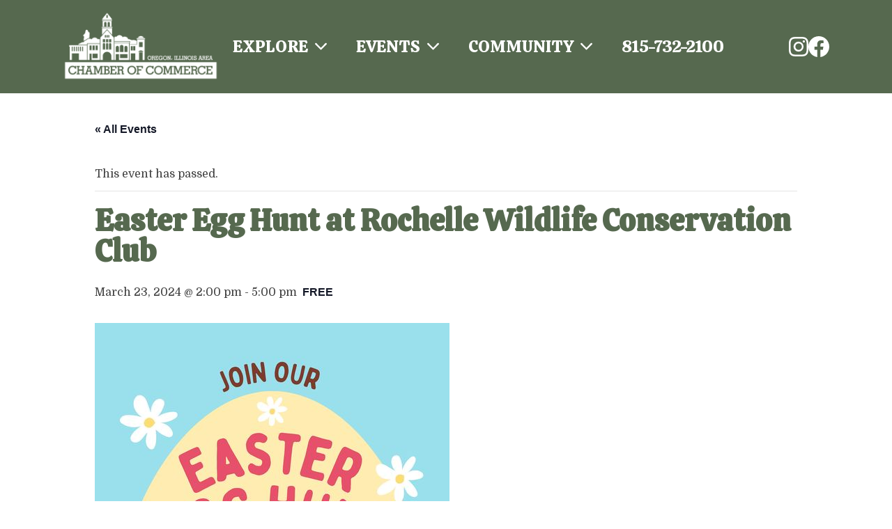

--- FILE ---
content_type: text/html; charset=UTF-8
request_url: https://oregonil.com/event/easter-egg-hunt-at-rochelle-wildlife-conservation-club/
body_size: 19147
content:
<!DOCTYPE html>
<html dir="ltr" lang="en-US" prefix="og: https://ogp.me/ns#">
<head>
<meta charset="UTF-8">
<meta name="viewport" content="width=device-width, initial-scale=1">
<link rel="profile" href="http://gmpg.org/xfn/11">
<link rel="pingback" href="https://oregonil.com/xmlrpc.php">
<link rel="preconnect" href="https://fonts.googleapis.com">
<link rel="preconnect" href="https://fonts.gstatic.com" crossorigin>
<link href="https://fonts.googleapis.com/css2?family=Calistoga&family=Domine:wght@400;600&display=swap" rel="stylesheet">

<title>Easter Egg Hunt at Rochelle Wildlife Conservation Club - Oregon Area Chamber of Commerce</title>
<link rel='stylesheet' id='tribe-events-views-v2-bootstrap-datepicker-styles-css' href='https://oregonil.com/wp-content/plugins/the-events-calendar/vendor/bootstrap-datepicker/css/bootstrap-datepicker.standalone.min.css?ver=6.15.14' type='text/css' media='all' />
<link rel='stylesheet' id='tec-variables-skeleton-css' href='https://oregonil.com/wp-content/plugins/event-tickets/common/build/css/variables-skeleton.css?ver=6.10.1' type='text/css' media='all' />
<link rel='stylesheet' id='tribe-common-skeleton-style-css' href='https://oregonil.com/wp-content/plugins/event-tickets/common/build/css/common-skeleton.css?ver=6.10.1' type='text/css' media='all' />
<link rel='stylesheet' id='tribe-tooltipster-css-css' href='https://oregonil.com/wp-content/plugins/event-tickets/common/vendor/tooltipster/tooltipster.bundle.min.css?ver=6.10.1' type='text/css' media='all' />
<link rel='stylesheet' id='tribe-events-views-v2-skeleton-css' href='https://oregonil.com/wp-content/plugins/the-events-calendar/build/css/views-skeleton.css?ver=6.15.14' type='text/css' media='all' />
<link rel='stylesheet' id='tec-variables-full-css' href='https://oregonil.com/wp-content/plugins/event-tickets/common/build/css/variables-full.css?ver=6.10.1' type='text/css' media='all' />
<link rel='stylesheet' id='tribe-common-full-style-css' href='https://oregonil.com/wp-content/plugins/event-tickets/common/build/css/common-full.css?ver=6.10.1' type='text/css' media='all' />
<link rel='stylesheet' id='tribe-events-views-v2-full-css' href='https://oregonil.com/wp-content/plugins/the-events-calendar/build/css/views-full.css?ver=6.15.14' type='text/css' media='all' />
<link rel='stylesheet' id='tribe-events-views-v2-print-css' href='https://oregonil.com/wp-content/plugins/the-events-calendar/build/css/views-print.css?ver=6.15.14' type='text/css' media='print' />
	<style>img:is([sizes="auto" i], [sizes^="auto," i]) { contain-intrinsic-size: 3000px 1500px }</style>
	
		<!-- All in One SEO 4.9.3 - aioseo.com -->
	<meta name="description" content="Join us for some Easter fun! Little kids will have a separate egg hunt, older kids will have eggs hidden throughout the club! Free Hot Dogs, Chips &amp; Drinks Please RSVP ... RWCC_bod@hotmail.com or 815-761-9809" />
	<meta name="robots" content="max-image-preview:large" />
	<meta name="author" content="chamberdirector"/>
	<link rel="canonical" href="https://oregonil.com/event/easter-egg-hunt-at-rochelle-wildlife-conservation-club/" />
	<meta name="generator" content="All in One SEO (AIOSEO) 4.9.3" />
		<meta property="og:locale" content="en_US" />
		<meta property="og:site_name" content="Oregon Area Chamber of Commerce - Uncover Oregon Area" />
		<meta property="og:type" content="article" />
		<meta property="og:title" content="Easter Egg Hunt at Rochelle Wildlife Conservation Club - Oregon Area Chamber of Commerce" />
		<meta property="og:description" content="Join us for some Easter fun! Little kids will have a separate egg hunt, older kids will have eggs hidden throughout the club! Free Hot Dogs, Chips &amp; Drinks Please RSVP ... RWCC_bod@hotmail.com or 815-761-9809" />
		<meta property="og:url" content="https://oregonil.com/event/easter-egg-hunt-at-rochelle-wildlife-conservation-club/" />
		<meta property="article:published_time" content="2024-03-05T19:02:54+00:00" />
		<meta property="article:modified_time" content="2024-03-05T19:02:54+00:00" />
		<meta name="twitter:card" content="summary_large_image" />
		<meta name="twitter:title" content="Easter Egg Hunt at Rochelle Wildlife Conservation Club - Oregon Area Chamber of Commerce" />
		<meta name="twitter:description" content="Join us for some Easter fun! Little kids will have a separate egg hunt, older kids will have eggs hidden throughout the club! Free Hot Dogs, Chips &amp; Drinks Please RSVP ... RWCC_bod@hotmail.com or 815-761-9809" />
		<script type="application/ld+json" class="aioseo-schema">
			{"@context":"https:\/\/schema.org","@graph":[{"@type":"BreadcrumbList","@id":"https:\/\/oregonil.com\/event\/easter-egg-hunt-at-rochelle-wildlife-conservation-club\/#breadcrumblist","itemListElement":[{"@type":"ListItem","@id":"https:\/\/oregonil.com#listItem","position":1,"name":"Home","item":"https:\/\/oregonil.com","nextItem":{"@type":"ListItem","@id":"https:\/\/oregonil.com\/events\/#listItem","name":"Events"}},{"@type":"ListItem","@id":"https:\/\/oregonil.com\/events\/#listItem","position":2,"name":"Events","item":"https:\/\/oregonil.com\/events\/","nextItem":{"@type":"ListItem","@id":"https:\/\/oregonil.com\/events\/category\/family-friendly\/#listItem","name":"Family Friendly"},"previousItem":{"@type":"ListItem","@id":"https:\/\/oregonil.com#listItem","name":"Home"}},{"@type":"ListItem","@id":"https:\/\/oregonil.com\/events\/category\/family-friendly\/#listItem","position":3,"name":"Family Friendly","item":"https:\/\/oregonil.com\/events\/category\/family-friendly\/","nextItem":{"@type":"ListItem","@id":"https:\/\/oregonil.com\/event\/easter-egg-hunt-at-rochelle-wildlife-conservation-club\/#listItem","name":"Easter Egg Hunt at Rochelle Wildlife Conservation Club"},"previousItem":{"@type":"ListItem","@id":"https:\/\/oregonil.com\/events\/#listItem","name":"Events"}},{"@type":"ListItem","@id":"https:\/\/oregonil.com\/event\/easter-egg-hunt-at-rochelle-wildlife-conservation-club\/#listItem","position":4,"name":"Easter Egg Hunt at Rochelle Wildlife Conservation Club","previousItem":{"@type":"ListItem","@id":"https:\/\/oregonil.com\/events\/category\/family-friendly\/#listItem","name":"Family Friendly"}}]},{"@type":"Organization","@id":"https:\/\/oregonil.com\/#organization","name":"Oregon Chamber of Commerce","description":"Uncover Oregon Area","url":"https:\/\/oregonil.com\/"},{"@type":"Person","@id":"https:\/\/oregonil.com\/author\/chamberdirector\/#author","url":"https:\/\/oregonil.com\/author\/chamberdirector\/","name":"chamberdirector","image":{"@type":"ImageObject","@id":"https:\/\/oregonil.com\/event\/easter-egg-hunt-at-rochelle-wildlife-conservation-club\/#authorImage","url":"https:\/\/secure.gravatar.com\/avatar\/6d7011be1e5352318dcb618a3116d10c38a18cabbc21670be6446e09847636a9?s=96&d=mm&r=g","width":96,"height":96,"caption":"chamberdirector"}},{"@type":"WebPage","@id":"https:\/\/oregonil.com\/event\/easter-egg-hunt-at-rochelle-wildlife-conservation-club\/#webpage","url":"https:\/\/oregonil.com\/event\/easter-egg-hunt-at-rochelle-wildlife-conservation-club\/","name":"Easter Egg Hunt at Rochelle Wildlife Conservation Club - Oregon Area Chamber of Commerce","description":"Join us for some Easter fun! Little kids will have a separate egg hunt, older kids will have eggs hidden throughout the club! Free Hot Dogs, Chips & Drinks Please RSVP ... RWCC_bod@hotmail.com or 815-761-9809","inLanguage":"en-US","isPartOf":{"@id":"https:\/\/oregonil.com\/#website"},"breadcrumb":{"@id":"https:\/\/oregonil.com\/event\/easter-egg-hunt-at-rochelle-wildlife-conservation-club\/#breadcrumblist"},"author":{"@id":"https:\/\/oregonil.com\/author\/chamberdirector\/#author"},"creator":{"@id":"https:\/\/oregonil.com\/author\/chamberdirector\/#author"},"image":{"@type":"ImageObject","url":"https:\/\/oregonil.com\/wp-content\/uploads\/2024\/03\/rwcceaster.jpg","@id":"https:\/\/oregonil.com\/event\/easter-egg-hunt-at-rochelle-wildlife-conservation-club\/#mainImage","width":509,"height":720},"primaryImageOfPage":{"@id":"https:\/\/oregonil.com\/event\/easter-egg-hunt-at-rochelle-wildlife-conservation-club\/#mainImage"},"datePublished":"2024-03-05T13:02:54-06:00","dateModified":"2024-03-05T13:02:54-06:00"},{"@type":"WebSite","@id":"https:\/\/oregonil.com\/#website","url":"https:\/\/oregonil.com\/","name":"Oregon Chamber of Commerce","description":"Uncover Oregon Area","inLanguage":"en-US","publisher":{"@id":"https:\/\/oregonil.com\/#organization"}}]}
		</script>
		<!-- All in One SEO -->

<link rel='dns-prefetch' href='//fonts.googleapis.com' />
<script type="text/javascript">
/* <![CDATA[ */
window._wpemojiSettings = {"baseUrl":"https:\/\/s.w.org\/images\/core\/emoji\/16.0.1\/72x72\/","ext":".png","svgUrl":"https:\/\/s.w.org\/images\/core\/emoji\/16.0.1\/svg\/","svgExt":".svg","source":{"concatemoji":"https:\/\/oregonil.com\/wp-includes\/js\/wp-emoji-release.min.js?ver=6.8.3"}};
/*! This file is auto-generated */
!function(s,n){var o,i,e;function c(e){try{var t={supportTests:e,timestamp:(new Date).valueOf()};sessionStorage.setItem(o,JSON.stringify(t))}catch(e){}}function p(e,t,n){e.clearRect(0,0,e.canvas.width,e.canvas.height),e.fillText(t,0,0);var t=new Uint32Array(e.getImageData(0,0,e.canvas.width,e.canvas.height).data),a=(e.clearRect(0,0,e.canvas.width,e.canvas.height),e.fillText(n,0,0),new Uint32Array(e.getImageData(0,0,e.canvas.width,e.canvas.height).data));return t.every(function(e,t){return e===a[t]})}function u(e,t){e.clearRect(0,0,e.canvas.width,e.canvas.height),e.fillText(t,0,0);for(var n=e.getImageData(16,16,1,1),a=0;a<n.data.length;a++)if(0!==n.data[a])return!1;return!0}function f(e,t,n,a){switch(t){case"flag":return n(e,"\ud83c\udff3\ufe0f\u200d\u26a7\ufe0f","\ud83c\udff3\ufe0f\u200b\u26a7\ufe0f")?!1:!n(e,"\ud83c\udde8\ud83c\uddf6","\ud83c\udde8\u200b\ud83c\uddf6")&&!n(e,"\ud83c\udff4\udb40\udc67\udb40\udc62\udb40\udc65\udb40\udc6e\udb40\udc67\udb40\udc7f","\ud83c\udff4\u200b\udb40\udc67\u200b\udb40\udc62\u200b\udb40\udc65\u200b\udb40\udc6e\u200b\udb40\udc67\u200b\udb40\udc7f");case"emoji":return!a(e,"\ud83e\udedf")}return!1}function g(e,t,n,a){var r="undefined"!=typeof WorkerGlobalScope&&self instanceof WorkerGlobalScope?new OffscreenCanvas(300,150):s.createElement("canvas"),o=r.getContext("2d",{willReadFrequently:!0}),i=(o.textBaseline="top",o.font="600 32px Arial",{});return e.forEach(function(e){i[e]=t(o,e,n,a)}),i}function t(e){var t=s.createElement("script");t.src=e,t.defer=!0,s.head.appendChild(t)}"undefined"!=typeof Promise&&(o="wpEmojiSettingsSupports",i=["flag","emoji"],n.supports={everything:!0,everythingExceptFlag:!0},e=new Promise(function(e){s.addEventListener("DOMContentLoaded",e,{once:!0})}),new Promise(function(t){var n=function(){try{var e=JSON.parse(sessionStorage.getItem(o));if("object"==typeof e&&"number"==typeof e.timestamp&&(new Date).valueOf()<e.timestamp+604800&&"object"==typeof e.supportTests)return e.supportTests}catch(e){}return null}();if(!n){if("undefined"!=typeof Worker&&"undefined"!=typeof OffscreenCanvas&&"undefined"!=typeof URL&&URL.createObjectURL&&"undefined"!=typeof Blob)try{var e="postMessage("+g.toString()+"("+[JSON.stringify(i),f.toString(),p.toString(),u.toString()].join(",")+"));",a=new Blob([e],{type:"text/javascript"}),r=new Worker(URL.createObjectURL(a),{name:"wpTestEmojiSupports"});return void(r.onmessage=function(e){c(n=e.data),r.terminate(),t(n)})}catch(e){}c(n=g(i,f,p,u))}t(n)}).then(function(e){for(var t in e)n.supports[t]=e[t],n.supports.everything=n.supports.everything&&n.supports[t],"flag"!==t&&(n.supports.everythingExceptFlag=n.supports.everythingExceptFlag&&n.supports[t]);n.supports.everythingExceptFlag=n.supports.everythingExceptFlag&&!n.supports.flag,n.DOMReady=!1,n.readyCallback=function(){n.DOMReady=!0}}).then(function(){return e}).then(function(){var e;n.supports.everything||(n.readyCallback(),(e=n.source||{}).concatemoji?t(e.concatemoji):e.wpemoji&&e.twemoji&&(t(e.twemoji),t(e.wpemoji)))}))}((window,document),window._wpemojiSettings);
/* ]]> */
</script>
<link rel='stylesheet' id='sbi_styles-css' href='https://oregonil.com/wp-content/plugins/instagram-feed/css/sbi-styles.min.css?ver=6.10.0' type='text/css' media='all' />
<link rel='stylesheet' id='dashicons-css' href='https://oregonil.com/wp-includes/css/dashicons.min.css?ver=6.8.3' type='text/css' media='all' />
<link rel='stylesheet' id='event-tickets-tickets-css-css' href='https://oregonil.com/wp-content/plugins/event-tickets/build/css/tickets.css?ver=5.27.3' type='text/css' media='all' />
<link rel='stylesheet' id='event-tickets-tickets-rsvp-css-css' href='https://oregonil.com/wp-content/plugins/event-tickets/build/css/rsvp-v1.css?ver=5.27.3' type='text/css' media='all' />
<link rel='stylesheet' id='tribe-events-v2-single-skeleton-css' href='https://oregonil.com/wp-content/plugins/the-events-calendar/build/css/tribe-events-single-skeleton.css?ver=6.15.14' type='text/css' media='all' />
<link rel='stylesheet' id='tribe-events-v2-single-skeleton-full-css' href='https://oregonil.com/wp-content/plugins/the-events-calendar/build/css/tribe-events-single-full.css?ver=6.15.14' type='text/css' media='all' />
<style id='wp-emoji-styles-inline-css' type='text/css'>

	img.wp-smiley, img.emoji {
		display: inline !important;
		border: none !important;
		box-shadow: none !important;
		height: 1em !important;
		width: 1em !important;
		margin: 0 0.07em !important;
		vertical-align: -0.1em !important;
		background: none !important;
		padding: 0 !important;
	}
</style>
<link rel='stylesheet' id='wp-block-library-css' href='https://oregonil.com/wp-includes/css/dist/block-library/style.min.css?ver=6.8.3' type='text/css' media='all' />
<link rel='stylesheet' id='aioseo/css/src/vue/standalone/blocks/table-of-contents/global.scss-css' href='https://oregonil.com/wp-content/plugins/all-in-one-seo-pack/dist/Lite/assets/css/table-of-contents/global.e90f6d47.css?ver=4.9.3' type='text/css' media='all' />
<style id='oregonchamber-accordion-style-inline-css' type='text/css'>
.wp-block-oregonchamber-accordion{border-bottom:2px solid var(--theme-color,"#333")}.wp-block-oregonchamber-accordion:last-of-type{margin-bottom:2rem}.wp-block-oregonchamber-accordion .accordion-heading{position:relative}.wp-block-oregonchamber-accordion .accordion-heading h2,.wp-block-oregonchamber-accordion .accordion-heading h3,.wp-block-oregonchamber-accordion .accordion-heading h4,.wp-block-oregonchamber-accordion .accordion-heading h5,.wp-block-oregonchamber-accordion .accordion-heading h6{font-size:1.3rem;margin:0}.wp-block-oregonchamber-accordion .accordion-heading button{background:none;border:none;border-radius:0;box-shadow:none;color:inherit;cursor:pointer;display:block;margin:0;padding:1rem 6rem 1rem 1.5rem;text-align:left;width:100%}.wp-block-oregonchamber-accordion .accordion-heading button:focus,.wp-block-oregonchamber-accordion .accordion-heading button:hover{text-decoration:underline}.wp-block-oregonchamber-accordion .accordion-heading button:after{background:url([data-uri]) no-repeat 50%;background-size:2rem;content:"";height:2rem;position:absolute;right:1.5rem;top:50%;transform:translateY(-50%);width:2rem}.wp-block-oregonchamber-accordion .accordion-content{height:0;overflow:hidden;padding:0 1.5rem}@media screen and (prefers-reduced-motion:no-preference){.wp-block-oregonchamber-accordion .accordion-content{transition:height .3s cubic-bezier(.65,.05,.36,1)}}.wp-block-oregonchamber-accordion .accordion-content>:first-child{padding-top:1rem}.wp-block-oregonchamber-accordion .accordion-content>:last-child{margin-bottom:0;padding-bottom:2rem}.wp-block-oregonchamber-accordion.is-active .accordion-heading button:after{transform:translateY(-50%) scaleY(-1)}

</style>
<style id='oregonchamber-card-style-inline-css' type='text/css'>
.wp-block-oregonchamber-card{border:1px solid var(--theme-color,"#333");border-radius:.4rem;display:flex;flex-direction:column;overflow:hidden}.oregonchamber-card-contents{padding:1.2rem 1.5rem 1.4rem}.oregonchamber-card-image{order:-1}.oregonchamber-card-image img{aspect-ratio:16/9;-o-object-fit:cover;object-fit:cover;width:100%}

</style>
<style id='oregonchamber-homepage-welcome-style-inline-css' type='text/css'>
.wp-block-oregonchamber-homepage-welcome{background-color:var(--theme-color,#56694f);color:#fff;position:relative}.wp-block-oregonchamber-homepage-welcome .homepage-welcome-text{margin:0 auto;max-width:var(--wp--style--global--wide-size,1100px);width:calc(100% - var(--gap)*2)}.wp-block-oregonchamber-homepage-welcome .homepage-welcome-text .text-container{box-sizing:border-box;margin:0 auto;max-width:800px;padding:1.5rem 0}@media screen and (min-width:50em){.wp-block-oregonchamber-homepage-welcome .homepage-welcome-text .text-container{padding:3rem 0}}@media screen and (min-width:68.75em){.wp-block-oregonchamber-homepage-welcome .homepage-welcome-text .text-container{margin:0;padding:1.5rem 2rem 1.5rem 0;width:50%}}.wp-block-oregonchamber-homepage-welcome .homepage-welcome-text .text-container>:last-child{margin-bottom:0}.wp-block-oregonchamber-homepage-welcome .homepage-welcome-image{display:none}@media screen and (min-width:68.75em){.wp-block-oregonchamber-homepage-welcome .homepage-welcome-image{display:block;height:100%;position:absolute;right:0;top:0;width:50%}}.wp-block-oregonchamber-homepage-welcome .homepage-welcome-image .block-image{background-position:0 0;background-size:cover;height:100%;width:100%}

</style>
<style id='oregonchamber-photo-buttons-style-inline-css' type='text/css'>
.wp-block-oregonchamber-photo-buttons{align-items:center;display:flex;flex-direction:column;gap:1rem;margin:0 0 1rem;padding:0}.page-content .wp-block-oregonchamber-photo-buttons{max-width:60rem}@media screen and (min-width:30em){.wp-block-oregonchamber-photo-buttons{align-items:normal;flex-direction:row;flex-wrap:wrap;justify-content:center}}.wp-block-oregonchamber-photo-buttons.is-style-round .block-image{border:8px solid #fff;border-radius:50%}.wp-block-oregonchamber-photo-buttons.has-top-offset{margin-top:-6rem;position:relative;z-index:10}

</style>
<style id='oregonchamber-photo-button-style-inline-css' type='text/css'>
.wp-block-oregonchamber-photo-button,[data-type="oregonchamber/photo-button"]{margin:0 0 .5rem;max-width:15rem;overflow:hidden;position:relative;width:100%}@media screen and (min-width:30em){.wp-block-oregonchamber-photo-button,[data-type="oregonchamber/photo-button"]{max-width:19rem;width:calc(50% - .5rem)}}@media screen and (min-width:50em){.wp-block-oregonchamber-photo-button,[data-type="oregonchamber/photo-button"]{margin-bottom:1rem;width:calc(33.3333% - .7rem)}.layout-4 .wp-block-oregonchamber-photo-button,.layout-4 [data-type="oregonchamber/photo-button"]{width:calc(25% - .75rem)}}.wp-block-oregonchamber-photo-button .block-container,[data-type="oregonchamber/photo-button"] .block-container{overflow:hidden;position:relative}.wp-block-oregonchamber-photo-button .block-image,[data-type="oregonchamber/photo-button"] .block-image{background-repeat:no-repeat;background-size:cover;height:0;padding-top:calc(100% - 16px);position:relative;width:100%}.wp-block-oregonchamber-photo-button .block-text,[data-type="oregonchamber/photo-button"] .block-text{align-items:center;display:flex;height:100%;justify-content:center;left:0;padding:0 1.3rem;position:absolute;top:0;width:100%;z-index:1}@media screen and (min-width:50em){.wp-block-oregonchamber-photo-button .block-text,[data-type="oregonchamber/photo-button"] .block-text{padding:0 1rem}}.wp-block-oregonchamber-photo-button .block-text p,[data-type="oregonchamber/photo-button"] .block-text p{color:#fff;font-size:2.2rem;line-height:1;margin:0 0 -.2rem;text-align:center;text-shadow:0 0 15px #000}@media screen and (min-width:48em){.wp-block-oregonchamber-photo-button .block-text p,[data-type="oregonchamber/photo-button"] .block-text p{font-size:2.5rem}}@media screen and (min-width:68.75em){.wp-block-oregonchamber-photo-button .block-text p,[data-type="oregonchamber/photo-button"] .block-text p{font-size:3rem}}.layout-4 .wp-block-oregonchamber-photo-button .block-text p,.layout-4 [data-type="oregonchamber/photo-button"] .block-text p{font-size:2.2rem}.wp-block-oregonchamber-photo-button .block-description,[data-type="oregonchamber/photo-button"] .block-description{margin-top:1rem;padding:0 .6rem;text-align:center}@media screen and (min-width:50em){.wp-block-oregonchamber-photo-button .block-description,[data-type="oregonchamber/photo-button"] .block-description{padding:0 1rem}}.wp-block-oregonchamber-photo-button .block-description p,[data-type="oregonchamber/photo-button"] .block-description p{color:#333;font-size:1rem;font-weight:400;margin:0}.wp-block-oregonchamber-photo-button a,[data-type="oregonchamber/photo-button"] a{text-decoration:none}

</style>
<style id='oregonchamber-profiles-style-inline-css' type='text/css'>


</style>
<link rel='stylesheet' id='tribe-events-v2-single-blocks-css' href='https://oregonil.com/wp-content/plugins/the-events-calendar/build/css/tribe-events-single-blocks.css?ver=6.15.14' type='text/css' media='all' />
<style id='global-styles-inline-css' type='text/css'>
:root{--wp--preset--aspect-ratio--square: 1;--wp--preset--aspect-ratio--4-3: 4/3;--wp--preset--aspect-ratio--3-4: 3/4;--wp--preset--aspect-ratio--3-2: 3/2;--wp--preset--aspect-ratio--2-3: 2/3;--wp--preset--aspect-ratio--16-9: 16/9;--wp--preset--aspect-ratio--9-16: 9/16;--wp--preset--color--black: #000000;--wp--preset--color--cyan-bluish-gray: #abb8c3;--wp--preset--color--white: #ffffff;--wp--preset--color--pale-pink: #f78da7;--wp--preset--color--vivid-red: #cf2e2e;--wp--preset--color--luminous-vivid-orange: #ff6900;--wp--preset--color--luminous-vivid-amber: #fcb900;--wp--preset--color--light-green-cyan: #7bdcb5;--wp--preset--color--vivid-green-cyan: #00d084;--wp--preset--color--pale-cyan-blue: #8ed1fc;--wp--preset--color--vivid-cyan-blue: #0693e3;--wp--preset--color--vivid-purple: #9b51e0;--wp--preset--color--green: #56694F;--wp--preset--color--light-green: #73826d;--wp--preset--gradient--vivid-cyan-blue-to-vivid-purple: linear-gradient(135deg,rgba(6,147,227,1) 0%,rgb(155,81,224) 100%);--wp--preset--gradient--light-green-cyan-to-vivid-green-cyan: linear-gradient(135deg,rgb(122,220,180) 0%,rgb(0,208,130) 100%);--wp--preset--gradient--luminous-vivid-amber-to-luminous-vivid-orange: linear-gradient(135deg,rgba(252,185,0,1) 0%,rgba(255,105,0,1) 100%);--wp--preset--gradient--luminous-vivid-orange-to-vivid-red: linear-gradient(135deg,rgba(255,105,0,1) 0%,rgb(207,46,46) 100%);--wp--preset--gradient--very-light-gray-to-cyan-bluish-gray: linear-gradient(135deg,rgb(238,238,238) 0%,rgb(169,184,195) 100%);--wp--preset--gradient--cool-to-warm-spectrum: linear-gradient(135deg,rgb(74,234,220) 0%,rgb(151,120,209) 20%,rgb(207,42,186) 40%,rgb(238,44,130) 60%,rgb(251,105,98) 80%,rgb(254,248,76) 100%);--wp--preset--gradient--blush-light-purple: linear-gradient(135deg,rgb(255,206,236) 0%,rgb(152,150,240) 100%);--wp--preset--gradient--blush-bordeaux: linear-gradient(135deg,rgb(254,205,165) 0%,rgb(254,45,45) 50%,rgb(107,0,62) 100%);--wp--preset--gradient--luminous-dusk: linear-gradient(135deg,rgb(255,203,112) 0%,rgb(199,81,192) 50%,rgb(65,88,208) 100%);--wp--preset--gradient--pale-ocean: linear-gradient(135deg,rgb(255,245,203) 0%,rgb(182,227,212) 50%,rgb(51,167,181) 100%);--wp--preset--gradient--electric-grass: linear-gradient(135deg,rgb(202,248,128) 0%,rgb(113,206,126) 100%);--wp--preset--gradient--midnight: linear-gradient(135deg,rgb(2,3,129) 0%,rgb(40,116,252) 100%);--wp--preset--font-size--small: 13px;--wp--preset--font-size--medium: 20px;--wp--preset--font-size--large: 36px;--wp--preset--font-size--x-large: 42px;--wp--preset--spacing--20: 0.44rem;--wp--preset--spacing--30: 0.67rem;--wp--preset--spacing--40: 1rem;--wp--preset--spacing--50: 1.5rem;--wp--preset--spacing--60: 2.25rem;--wp--preset--spacing--70: 3.38rem;--wp--preset--spacing--80: 5.06rem;--wp--preset--shadow--natural: 6px 6px 9px rgba(0, 0, 0, 0.2);--wp--preset--shadow--deep: 12px 12px 50px rgba(0, 0, 0, 0.4);--wp--preset--shadow--sharp: 6px 6px 0px rgba(0, 0, 0, 0.2);--wp--preset--shadow--outlined: 6px 6px 0px -3px rgba(255, 255, 255, 1), 6px 6px rgba(0, 0, 0, 1);--wp--preset--shadow--crisp: 6px 6px 0px rgba(0, 0, 0, 1);}:root { --wp--style--global--content-size: 750px;--wp--style--global--wide-size: 1100px; }:where(body) { margin: 0; }.wp-site-blocks > .alignleft { float: left; margin-right: 2em; }.wp-site-blocks > .alignright { float: right; margin-left: 2em; }.wp-site-blocks > .aligncenter { justify-content: center; margin-left: auto; margin-right: auto; }:where(.wp-site-blocks) > * { margin-block-start: 24px; margin-block-end: 0; }:where(.wp-site-blocks) > :first-child { margin-block-start: 0; }:where(.wp-site-blocks) > :last-child { margin-block-end: 0; }:root { --wp--style--block-gap: 24px; }:root :where(.is-layout-flow) > :first-child{margin-block-start: 0;}:root :where(.is-layout-flow) > :last-child{margin-block-end: 0;}:root :where(.is-layout-flow) > *{margin-block-start: 24px;margin-block-end: 0;}:root :where(.is-layout-constrained) > :first-child{margin-block-start: 0;}:root :where(.is-layout-constrained) > :last-child{margin-block-end: 0;}:root :where(.is-layout-constrained) > *{margin-block-start: 24px;margin-block-end: 0;}:root :where(.is-layout-flex){gap: 24px;}:root :where(.is-layout-grid){gap: 24px;}.is-layout-flow > .alignleft{float: left;margin-inline-start: 0;margin-inline-end: 2em;}.is-layout-flow > .alignright{float: right;margin-inline-start: 2em;margin-inline-end: 0;}.is-layout-flow > .aligncenter{margin-left: auto !important;margin-right: auto !important;}.is-layout-constrained > .alignleft{float: left;margin-inline-start: 0;margin-inline-end: 2em;}.is-layout-constrained > .alignright{float: right;margin-inline-start: 2em;margin-inline-end: 0;}.is-layout-constrained > .aligncenter{margin-left: auto !important;margin-right: auto !important;}.is-layout-constrained > :where(:not(.alignleft):not(.alignright):not(.alignfull)){max-width: var(--wp--style--global--content-size);margin-left: auto !important;margin-right: auto !important;}.is-layout-constrained > .alignwide{max-width: var(--wp--style--global--wide-size);}body .is-layout-flex{display: flex;}.is-layout-flex{flex-wrap: wrap;align-items: center;}.is-layout-flex > :is(*, div){margin: 0;}body .is-layout-grid{display: grid;}.is-layout-grid > :is(*, div){margin: 0;}body{padding-top: 0px;padding-right: 0px;padding-bottom: 0px;padding-left: 0px;}a:where(:not(.wp-element-button)){text-decoration: underline;}:root :where(.wp-element-button, .wp-block-button__link){background-color: #32373c;border-width: 0;color: #fff;font-family: inherit;font-size: inherit;line-height: inherit;padding: calc(0.667em + 2px) calc(1.333em + 2px);text-decoration: none;}.has-black-color{color: var(--wp--preset--color--black) !important;}.has-cyan-bluish-gray-color{color: var(--wp--preset--color--cyan-bluish-gray) !important;}.has-white-color{color: var(--wp--preset--color--white) !important;}.has-pale-pink-color{color: var(--wp--preset--color--pale-pink) !important;}.has-vivid-red-color{color: var(--wp--preset--color--vivid-red) !important;}.has-luminous-vivid-orange-color{color: var(--wp--preset--color--luminous-vivid-orange) !important;}.has-luminous-vivid-amber-color{color: var(--wp--preset--color--luminous-vivid-amber) !important;}.has-light-green-cyan-color{color: var(--wp--preset--color--light-green-cyan) !important;}.has-vivid-green-cyan-color{color: var(--wp--preset--color--vivid-green-cyan) !important;}.has-pale-cyan-blue-color{color: var(--wp--preset--color--pale-cyan-blue) !important;}.has-vivid-cyan-blue-color{color: var(--wp--preset--color--vivid-cyan-blue) !important;}.has-vivid-purple-color{color: var(--wp--preset--color--vivid-purple) !important;}.has-green-color{color: var(--wp--preset--color--green) !important;}.has-light-green-color{color: var(--wp--preset--color--light-green) !important;}.has-black-background-color{background-color: var(--wp--preset--color--black) !important;}.has-cyan-bluish-gray-background-color{background-color: var(--wp--preset--color--cyan-bluish-gray) !important;}.has-white-background-color{background-color: var(--wp--preset--color--white) !important;}.has-pale-pink-background-color{background-color: var(--wp--preset--color--pale-pink) !important;}.has-vivid-red-background-color{background-color: var(--wp--preset--color--vivid-red) !important;}.has-luminous-vivid-orange-background-color{background-color: var(--wp--preset--color--luminous-vivid-orange) !important;}.has-luminous-vivid-amber-background-color{background-color: var(--wp--preset--color--luminous-vivid-amber) !important;}.has-light-green-cyan-background-color{background-color: var(--wp--preset--color--light-green-cyan) !important;}.has-vivid-green-cyan-background-color{background-color: var(--wp--preset--color--vivid-green-cyan) !important;}.has-pale-cyan-blue-background-color{background-color: var(--wp--preset--color--pale-cyan-blue) !important;}.has-vivid-cyan-blue-background-color{background-color: var(--wp--preset--color--vivid-cyan-blue) !important;}.has-vivid-purple-background-color{background-color: var(--wp--preset--color--vivid-purple) !important;}.has-green-background-color{background-color: var(--wp--preset--color--green) !important;}.has-light-green-background-color{background-color: var(--wp--preset--color--light-green) !important;}.has-black-border-color{border-color: var(--wp--preset--color--black) !important;}.has-cyan-bluish-gray-border-color{border-color: var(--wp--preset--color--cyan-bluish-gray) !important;}.has-white-border-color{border-color: var(--wp--preset--color--white) !important;}.has-pale-pink-border-color{border-color: var(--wp--preset--color--pale-pink) !important;}.has-vivid-red-border-color{border-color: var(--wp--preset--color--vivid-red) !important;}.has-luminous-vivid-orange-border-color{border-color: var(--wp--preset--color--luminous-vivid-orange) !important;}.has-luminous-vivid-amber-border-color{border-color: var(--wp--preset--color--luminous-vivid-amber) !important;}.has-light-green-cyan-border-color{border-color: var(--wp--preset--color--light-green-cyan) !important;}.has-vivid-green-cyan-border-color{border-color: var(--wp--preset--color--vivid-green-cyan) !important;}.has-pale-cyan-blue-border-color{border-color: var(--wp--preset--color--pale-cyan-blue) !important;}.has-vivid-cyan-blue-border-color{border-color: var(--wp--preset--color--vivid-cyan-blue) !important;}.has-vivid-purple-border-color{border-color: var(--wp--preset--color--vivid-purple) !important;}.has-green-border-color{border-color: var(--wp--preset--color--green) !important;}.has-light-green-border-color{border-color: var(--wp--preset--color--light-green) !important;}.has-vivid-cyan-blue-to-vivid-purple-gradient-background{background: var(--wp--preset--gradient--vivid-cyan-blue-to-vivid-purple) !important;}.has-light-green-cyan-to-vivid-green-cyan-gradient-background{background: var(--wp--preset--gradient--light-green-cyan-to-vivid-green-cyan) !important;}.has-luminous-vivid-amber-to-luminous-vivid-orange-gradient-background{background: var(--wp--preset--gradient--luminous-vivid-amber-to-luminous-vivid-orange) !important;}.has-luminous-vivid-orange-to-vivid-red-gradient-background{background: var(--wp--preset--gradient--luminous-vivid-orange-to-vivid-red) !important;}.has-very-light-gray-to-cyan-bluish-gray-gradient-background{background: var(--wp--preset--gradient--very-light-gray-to-cyan-bluish-gray) !important;}.has-cool-to-warm-spectrum-gradient-background{background: var(--wp--preset--gradient--cool-to-warm-spectrum) !important;}.has-blush-light-purple-gradient-background{background: var(--wp--preset--gradient--blush-light-purple) !important;}.has-blush-bordeaux-gradient-background{background: var(--wp--preset--gradient--blush-bordeaux) !important;}.has-luminous-dusk-gradient-background{background: var(--wp--preset--gradient--luminous-dusk) !important;}.has-pale-ocean-gradient-background{background: var(--wp--preset--gradient--pale-ocean) !important;}.has-electric-grass-gradient-background{background: var(--wp--preset--gradient--electric-grass) !important;}.has-midnight-gradient-background{background: var(--wp--preset--gradient--midnight) !important;}.has-small-font-size{font-size: var(--wp--preset--font-size--small) !important;}.has-medium-font-size{font-size: var(--wp--preset--font-size--medium) !important;}.has-large-font-size{font-size: var(--wp--preset--font-size--large) !important;}.has-x-large-font-size{font-size: var(--wp--preset--font-size--x-large) !important;}
:root :where(.wp-block-pullquote){font-size: 1.5em;line-height: 1.6;}
</style>
<link rel='stylesheet' id='responsive-lightbox-swipebox-css' href='https://oregonil.com/wp-content/plugins/responsive-lightbox/assets/swipebox/swipebox.min.css?ver=1.5.2' type='text/css' media='all' />
<link rel='stylesheet' id='wp-components-css' href='https://oregonil.com/wp-includes/css/dist/components/style.min.css?ver=6.8.3' type='text/css' media='all' />
<link rel='stylesheet' id='godaddy-styles-css' href='https://oregonil.com/wp-content/mu-plugins/vendor/wpex/godaddy-launch/includes/Dependencies/GoDaddy/Styles/build/latest.css?ver=2.0.2' type='text/css' media='all' />
<link rel='stylesheet' id='oregonchamber-google-fonts-css' href='https://fonts.googleapis.com/css?family=Karla%3A400%2C400italic%2C700%2C700italic%7CRokkitt%3A400%2C700&#038;ver=6.8.3' type='text/css' media='all' />
<link rel='stylesheet' id='oregonchamber-style-css' href='https://oregonil.com/wp-content/themes/oregonchamber/style.css?ver=2.0.4' type='text/css' media='all' />
<link rel='stylesheet' id='event-tickets-rsvp-css' href='https://oregonil.com/wp-content/plugins/event-tickets/build/css/rsvp.css?ver=5.27.3' type='text/css' media='all' />
<script type="text/javascript" src="https://oregonil.com/wp-includes/js/jquery/jquery.min.js?ver=3.7.1" id="jquery-core-js"></script>
<script type="text/javascript" src="https://oregonil.com/wp-includes/js/jquery/jquery-migrate.min.js?ver=3.4.1" id="jquery-migrate-js"></script>
<script type="text/javascript" src="https://oregonil.com/wp-content/plugins/event-tickets/common/build/js/tribe-common.js?ver=9c44e11f3503a33e9540" id="tribe-common-js"></script>
<script type="text/javascript" src="https://oregonil.com/wp-content/plugins/the-events-calendar/build/js/views/breakpoints.js?ver=4208de2df2852e0b91ec" id="tribe-events-views-v2-breakpoints-js"></script>
<script type="text/javascript" src="https://oregonil.com/wp-content/plugins/responsive-lightbox/assets/dompurify/purify.min.js?ver=3.3.1" id="dompurify-js"></script>
<script type="text/javascript" id="responsive-lightbox-sanitizer-js-before">
/* <![CDATA[ */
window.RLG = window.RLG || {}; window.RLG.sanitizeAllowedHosts = ["youtube.com","www.youtube.com","youtu.be","vimeo.com","player.vimeo.com"];
/* ]]> */
</script>
<script type="text/javascript" src="https://oregonil.com/wp-content/plugins/responsive-lightbox/js/sanitizer.js?ver=2.6.1" id="responsive-lightbox-sanitizer-js"></script>
<script type="text/javascript" src="https://oregonil.com/wp-content/plugins/responsive-lightbox/assets/swipebox/jquery.swipebox.min.js?ver=1.5.2" id="responsive-lightbox-swipebox-js"></script>
<script src='https://oregonil.com/wp-content/plugins/event-tickets/common/build/js/underscore-before.js'></script>
<script type="text/javascript" src="https://oregonil.com/wp-includes/js/underscore.min.js?ver=1.13.7" id="underscore-js"></script>
<script src='https://oregonil.com/wp-content/plugins/event-tickets/common/build/js/underscore-after.js'></script>
<script type="text/javascript" src="https://oregonil.com/wp-content/plugins/responsive-lightbox/assets/infinitescroll/infinite-scroll.pkgd.min.js?ver=4.0.1" id="responsive-lightbox-infinite-scroll-js"></script>
<script type="text/javascript" id="responsive-lightbox-js-before">
/* <![CDATA[ */
var rlArgs = {"script":"swipebox","selector":"lightbox","customEvents":"","activeGalleries":true,"animation":true,"hideCloseButtonOnMobile":false,"removeBarsOnMobile":false,"hideBars":true,"hideBarsDelay":5000,"videoMaxWidth":1080,"useSVG":true,"loopAtEnd":false,"woocommerce_gallery":false,"ajaxurl":"https:\/\/oregonil.com\/wp-admin\/admin-ajax.php","nonce":"529e4d063d","preview":false,"postId":243387,"scriptExtension":false};
/* ]]> */
</script>
<script type="text/javascript" src="https://oregonil.com/wp-content/plugins/responsive-lightbox/js/front.js?ver=2.6.1" id="responsive-lightbox-js"></script>
<link rel="https://api.w.org/" href="https://oregonil.com/wp-json/" /><link rel="alternate" title="JSON" type="application/json" href="https://oregonil.com/wp-json/wp/v2/tribe_events/243387" /><link rel="EditURI" type="application/rsd+xml" title="RSD" href="https://oregonil.com/xmlrpc.php?rsd" />
<link rel='shortlink' href='https://oregonil.com/?p=243387' />
<link rel="alternate" title="oEmbed (JSON)" type="application/json+oembed" href="https://oregonil.com/wp-json/oembed/1.0/embed?url=https%3A%2F%2Foregonil.com%2Fevent%2Feaster-egg-hunt-at-rochelle-wildlife-conservation-club%2F" />
<link rel="alternate" title="oEmbed (XML)" type="text/xml+oembed" href="https://oregonil.com/wp-json/oembed/1.0/embed?url=https%3A%2F%2Foregonil.com%2Fevent%2Feaster-egg-hunt-at-rochelle-wildlife-conservation-club%2F&#038;format=xml" />
<meta name="et-api-version" content="v1"><meta name="et-api-origin" content="https://oregonil.com"><link rel="https://theeventscalendar.com/" href="https://oregonil.com/wp-json/tribe/tickets/v1/" /><meta name="tec-api-version" content="v1"><meta name="tec-api-origin" content="https://oregonil.com"><link rel="alternate" href="https://oregonil.com/wp-json/tribe/events/v1/events/243387" /><script type="application/ld+json">
[{"@context":"http://schema.org","@type":"Event","name":"Easter Egg Hunt at Rochelle Wildlife Conservation Club","description":"&lt;p&gt;Join us for some Easter fun! Little kids will have a separate egg hunt, older kids will have eggs hidden throughout the club! Free Hot Dogs, Chips &amp; Drinks Please&hellip;&lt;/p&gt;\\n","image":"https://oregonil.com/wp-content/uploads/2024/03/rwcceaster.jpg","url":"https://oregonil.com/event/easter-egg-hunt-at-rochelle-wildlife-conservation-club/","eventAttendanceMode":"https://schema.org/OfflineEventAttendanceMode","eventStatus":"https://schema.org/EventScheduled","startDate":"2024-03-23T14:00:00-05:00","endDate":"2024-03-23T17:00:00-05:00","location":{"@type":"Place","name":"Rochelle Wildlife Conservation Club","description":"","url":"https://oregonil.com/venue/rochelle-wildlife-conservation-club/","address":{"@type":"PostalAddress","streetAddress":"3501 S Sweeney Rd","addressLocality":"Chana","addressRegion":"IL","postalCode":"61015","addressCountry":"United States"},"telephone":"8157322808","sameAs":"https://www.rochellewildlife.org/"},"organizer":{"@type":"Person","name":"Rochelle Wildlife Conservation Club","description":"","url":"https://www.rochellewildlife.org","telephone":"815-732-2808","email":"&#114;&#119;c&#99;&#95;&#98;&#111;d&#64;h&#111;&#116;m&#97;i&#108;.&#99;&#111;m","sameAs":"https://www.rochellewildlife.org"},"offers":{"@type":"Offer","price":"0","priceCurrency":"USD","url":"https://oregonil.com/event/easter-egg-hunt-at-rochelle-wildlife-conservation-club/","category":"primary","availability":"inStock","validFrom":"2024-03-05T00:00:00+00:00"},"performer":"Organization"}]
</script><link rel="icon" href="https://oregonil.com/wp-content/uploads/2023/08/cropped-Chamber-LOGO-32x32.png" sizes="32x32" />
<link rel="icon" href="https://oregonil.com/wp-content/uploads/2023/08/cropped-Chamber-LOGO-192x192.png" sizes="192x192" />
<link rel="apple-touch-icon" href="https://oregonil.com/wp-content/uploads/2023/08/cropped-Chamber-LOGO-180x180.png" />
<meta name="msapplication-TileImage" content="https://oregonil.com/wp-content/uploads/2023/08/cropped-Chamber-LOGO-270x270.png" />
		<style type="text/css" id="wp-custom-css">
			.alignfull > .tribe-events > .tribe-events-l-container {
	padding-top: 0!important;
}		</style>
		<style id="wpforms-css-vars-root">
				:root {
					--wpforms-field-border-radius: 3px;
--wpforms-field-background-color: #ffffff;
--wpforms-field-border-color: rgba( 0, 0, 0, 0.25 );
--wpforms-field-text-color: rgba( 0, 0, 0, 0.7 );
--wpforms-label-color: rgba( 0, 0, 0, 0.85 );
--wpforms-label-sublabel-color: rgba( 0, 0, 0, 0.55 );
--wpforms-label-error-color: #d63637;
--wpforms-button-border-radius: 3px;
--wpforms-button-background-color: #066aab;
--wpforms-button-text-color: #ffffff;
--wpforms-field-size-input-height: 43px;
--wpforms-field-size-input-spacing: 15px;
--wpforms-field-size-font-size: 16px;
--wpforms-field-size-line-height: 19px;
--wpforms-field-size-padding-h: 14px;
--wpforms-field-size-checkbox-size: 16px;
--wpforms-field-size-sublabel-spacing: 5px;
--wpforms-field-size-icon-size: 1;
--wpforms-label-size-font-size: 16px;
--wpforms-label-size-line-height: 19px;
--wpforms-label-size-sublabel-font-size: 14px;
--wpforms-label-size-sublabel-line-height: 17px;
--wpforms-button-size-font-size: 17px;
--wpforms-button-size-height: 41px;
--wpforms-button-size-padding-h: 15px;
--wpforms-button-size-margin-top: 10px;

				}
			</style></head>

<body class="wp-singular tribe_events-template-default single single-tribe_events postid-243387 wp-theme-oregonchamber tribe-events-page-template tribe-no-js tec-no-tickets-on-recurring tec-no-rsvp-on-recurring tribe-filter-live events-single tribe-events-style-full tribe-events-style-theme tribe-theme-oregonchamber">
<div id="page" class="site">
	<a class="skip-link screen-reader-text" href="#main">Skip to content</a>

	<header id="masthead" class="site-header" role="banner">
		<div class="header-contain">
			<a href="https://oregonil.com/" rel="home">
			<div class="site-branding">
				<img src="https://oregonil.com/wp-content/themes/oregonchamber/img/oregon-chamber-logo.png" alt="">
				<p class="screen-reader-text">Oregon Area Chamber of Commerce</p>
			</div><!-- .site-branding -->
			</a>

			<nav id="site-navigation" class="main-navigation" role="navigation">
				<button class="menu-open" aria-controls="menu-container">
					<span class="screen-reader-text">
						Menu					</span>
				</button>

				<div class="menu-container" id="menu-container">
					<span class="focus-trap" tabindex="0" aria-hidden="true" data-target="last-menu"></span>

					<h1 id="menu-heading" class="screen-reader-text">Menu</h1>

					<button class="menu-close" id="menu-close">
						<span class="screen-reader-text">
							Close						</span>
					</button>

					<nav class="primary-navigation" aria-label="Primary">
						<h2 id="primary-nav-heading" class="screen-reader-text">Primary Navigation</h2>

						<div class="menu-header-menu-container"><ul aria-labelledby="primary-nav-heading" role="list" id="header-menu" class="main-menu"><li id="menu-item-3799" class="menu-item menu-item-type-post_type menu-item-object-page menu-item-has-children menu-item-3799"><button type="button" class="menu-item-toggle" aria-expanded="false" aria-controls="sub-menu-3799">Explore</button>
<ul class="sub-menu">
	<li id="menu-item-3748" class="menu-item menu-item-type-taxonomy menu-item-object-category menu-item-has-children menu-item-3748"><button type="button" class="menu-item-toggle" aria-expanded="false" aria-controls="sub-menu-3748">SHOP</button>
	<ul class="sub-menu">
		<li id="menu-item-3754" class="menu-item menu-item-type-taxonomy menu-item-object-category menu-item-3754"><a href="https://oregonil.com/category/shop/antiques-resale/" id="menu-link-3754">Antiques/Resale</a></li>
		<li id="menu-item-3755" class="menu-item menu-item-type-taxonomy menu-item-object-category menu-item-3755"><a href="https://oregonil.com/category/shop/essentials/" id="menu-link-3755">Essentials</a></li>
		<li id="menu-item-3756" class="menu-item menu-item-type-taxonomy menu-item-object-category menu-item-3756"><a href="https://oregonil.com/category/shop/specialty/" id="menu-link-3756">Specialty</a></li>
		<li id="menu-item-4086" class="menu-item menu-item-type-taxonomy menu-item-object-category menu-item-4086"><a href="https://oregonil.com/category/shop/" id="menu-link-4086">View All</a></li>
	</ul>
</li>
	<li id="menu-item-3747" class="menu-item menu-item-type-taxonomy menu-item-object-category menu-item-has-children menu-item-3747"><button type="button" class="menu-item-toggle" aria-expanded="false" aria-controls="sub-menu-3747">BREWS &amp; CHEWS</button>
	<ul class="sub-menu">
		<li id="menu-item-57214" class="menu-item menu-item-type-taxonomy menu-item-object-category menu-item-57214"><a href="https://oregonil.com/category/brews-chews/bakery-coffee-shop/" id="menu-link-57214">Bakery / Coffee Shop</a></li>
		<li id="menu-item-57218" class="menu-item menu-item-type-taxonomy menu-item-object-category menu-item-57218"><a href="https://oregonil.com/category/brews-chews/bar-grill/" id="menu-link-57218">Bar / Grill</a></li>
		<li id="menu-item-57219" class="menu-item menu-item-type-taxonomy menu-item-object-category menu-item-57219"><a href="https://oregonil.com/category/brews-chews/family-friendly/" id="menu-link-57219">Family Friendly</a></li>
		<li id="menu-item-57220" class="menu-item menu-item-type-taxonomy menu-item-object-category menu-item-57220"><a href="https://oregonil.com/category/brews-chews/fast-food/" id="menu-link-57220">Fast Food</a></li>
		<li id="menu-item-57221" class="menu-item menu-item-type-taxonomy menu-item-object-category menu-item-57221"><a href="https://oregonil.com/category/brews-chews/fine-dining/" id="menu-link-57221">Fine Dining</a></li>
		<li id="menu-item-4087" class="menu-item menu-item-type-taxonomy menu-item-object-category menu-item-4087"><a href="https://oregonil.com/category/brews-chews/" id="menu-link-4087">View All</a></li>
	</ul>
</li>
	<li id="menu-item-3750" class="menu-item menu-item-type-taxonomy menu-item-object-category menu-item-3750"><a href="https://oregonil.com/category/arts-culture/" id="menu-link-3750">ARTS &amp; CULTURE</a></li>
	<li id="menu-item-3751" class="menu-item menu-item-type-taxonomy menu-item-object-category menu-item-3751"><a href="https://oregonil.com/category/outdoor-adventure/" id="menu-link-3751">OUTDOOR ADVENTURE</a></li>
	<li id="menu-item-3749" class="menu-item menu-item-type-taxonomy menu-item-object-category menu-item-3749"><a href="https://oregonil.com/category/history-mystery/" id="menu-link-3749">HISTORY &amp; MYSTERY</a></li>
	<li id="menu-item-3752" class="menu-item menu-item-type-taxonomy menu-item-object-category menu-item-3752"><a href="https://oregonil.com/category/lodging/" id="menu-link-3752">LODGING</a></li>
	<li id="menu-item-3753" class="menu-item menu-item-type-taxonomy menu-item-object-category menu-item-has-children menu-item-3753"><button type="button" class="menu-item-toggle" aria-expanded="false" aria-controls="sub-menu-3753">SERVICES</button>
	<ul class="sub-menu">
		<li id="menu-item-3766" class="menu-item menu-item-type-taxonomy menu-item-object-category menu-item-3766"><a href="https://oregonil.com/category/services/animal-resources/" id="menu-link-3766">Animal Resources</a></li>
		<li id="menu-item-3763" class="menu-item menu-item-type-taxonomy menu-item-object-category menu-item-3763"><a href="https://oregonil.com/category/services/beauty/" id="menu-link-3763">Beauty / Health</a></li>
		<li id="menu-item-3764" class="menu-item menu-item-type-taxonomy menu-item-object-category menu-item-3764"><a href="https://oregonil.com/category/services/churches/" id="menu-link-3764">Churches</a></li>
		<li id="menu-item-3769" class="menu-item menu-item-type-taxonomy menu-item-object-category menu-item-3769"><a href="https://oregonil.com/category/services/event-space-rentals/" id="menu-link-3769">Event Planning</a></li>
		<li id="menu-item-3767" class="menu-item menu-item-type-taxonomy menu-item-object-category menu-item-3767"><a href="https://oregonil.com/category/services/contracters/" id="menu-link-3767">Home Planning</a></li>
		<li id="menu-item-3765" class="menu-item menu-item-type-taxonomy menu-item-object-category menu-item-3765"><a href="https://oregonil.com/category/services/library-services/" id="menu-link-3765">Library</a></li>
		<li id="menu-item-3768" class="menu-item menu-item-type-taxonomy menu-item-object-category menu-item-3768"><a href="https://oregonil.com/category/services/life-planning/" id="menu-link-3768">Life Planning</a></li>
		<li id="menu-item-3770" class="menu-item menu-item-type-taxonomy menu-item-object-category menu-item-3770"><a href="https://oregonil.com/category/services/non-profit/" id="menu-link-3770">Non-Profit</a></li>
		<li id="menu-item-4088" class="menu-item menu-item-type-taxonomy menu-item-object-category menu-item-4088"><a href="https://oregonil.com/category/services/" id="menu-link-4088">View All</a></li>
	</ul>
</li>
</ul>
</li>
<li id="menu-item-66543" class="menu-item menu-item-type-custom menu-item-object-custom menu-item-has-children menu-item-66543"><button type="button" class="menu-item-toggle" aria-expanded="false" aria-controls="sub-menu-66543">Events</button>
<ul class="sub-menu">
	<li id="menu-item-253050" class="menu-item menu-item-type-custom menu-item-object-custom current-menu-item current_page_item menu-item-253050"><a href="https://oregonil.com/events/" id="menu-link-253050">Event Calendar</a></li>
	<li id="menu-item-66544" class="menu-item menu-item-type-taxonomy menu-item-object-category menu-item-66544"><a href="https://oregonil.com/category/yearly-events/" id="menu-link-66544">Yearly Events</a></li>
</ul>
</li>
<li id="menu-item-2566" class="menu-item menu-item-type-custom menu-item-object-custom menu-item-has-children menu-item-2566"><button type="button" class="menu-item-toggle" aria-expanded="false" aria-controls="sub-menu-2566">COMMUNITY</button>
<ul class="sub-menu">
	<li id="menu-item-3785" class="menu-item menu-item-type-taxonomy menu-item-object-category menu-item-3785"><a href="https://oregonil.com/category/directory/" id="menu-link-3785">Contacts / Directory</a></li>
	<li id="menu-item-2559" class="menu-item menu-item-type-custom menu-item-object-custom menu-item-2559"><a href="http://business.oregonil.com/jobboard" id="menu-link-2559">Job Board</a></li>
	<li id="menu-item-3710" class="menu-item menu-item-type-post_type menu-item-object-page menu-item-has-children menu-item-3710"><button type="button" class="menu-item-toggle" aria-expanded="false" aria-controls="sub-menu-3710">Chamber of Commerce</button>
	<ul class="sub-menu">
		<li id="menu-item-3711" class="menu-item menu-item-type-post_type menu-item-object-page menu-item-3711"><a href="https://oregonil.com/become-a-member/" id="menu-link-3711">Become A Member Investor!</a></li>
		<li id="menu-item-3730" class="menu-item menu-item-type-post_type menu-item-object-page menu-item-3730"><a href="https://oregonil.com/business-resources/" id="menu-link-3730">Business Resources:</a></li>
		<li id="menu-item-4410" class="menu-item menu-item-type-post_type menu-item-object-page menu-item-4410"><a href="https://oregonil.com/business-after-hours/" id="menu-link-4410">Business After Hours</a></li>
		<li id="menu-item-3740" class="menu-item menu-item-type-post_type menu-item-object-page menu-item-3740"><a href="https://oregonil.com/reports-minuets/" id="menu-link-3740">Minutes &#038; Reports</a></li>
		<li id="menu-item-4102" class="menu-item menu-item-type-post_type menu-item-object-page menu-item-4102"><a href="https://oregonil.com/meet-the-team/" id="menu-link-4102">Meet the Team</a></li>
		<li id="menu-item-242689" class="menu-item menu-item-type-post_type menu-item-object-page menu-item-242689"><a href="https://oregonil.com/submit-an-event/" id="menu-link-242689">Submit an Event</a></li>
	</ul>
</li>
	<li id="menu-item-3771" class="menu-item menu-item-type-taxonomy menu-item-object-category menu-item-3771"><a href="https://oregonil.com/category/get-involved/" id="menu-link-3771">Get Involved</a></li>
</ul>
</li>
<li id="menu-item-252273" class="menu-item menu-item-type-custom menu-item-object-custom menu-item-252273"><a href="tel:815-732-2100" id="menu-link-252273">815-732-2100</a></li>
</ul></div>					</nav>

											<ul class="connect-menu">
															<li class="instagram"><a href="https://www.instagram.com/uncoveroregon/">Instagram</a></li>
																						<li class="facebook"><a href="https://www.facebook.com/OregonILAreaChamber">Facebook</a></li>
													</ul>
					
					<span class="focus-trap" tabindex="0" aria-hidden="true" data-target="menu-close"></span>
				</div>
			</nav><!-- #site-navigation -->
		</div>
	</header><!-- #masthead -->
<section id="tribe-events-pg-template" class="tribe-events-pg-template" role="main"><div class="tribe-events-before-html"></div><span class="tribe-events-ajax-loading"><img class="tribe-events-spinner-medium" src="https://oregonil.com/wp-content/plugins/the-events-calendar/src/resources/images/tribe-loading.gif" alt="Loading Events" /></span>
<div id="tribe-events-content" class="tribe-events-single">

	<p class="tribe-events-back">
		<a href="https://oregonil.com/events/"> &laquo; All Events</a>
	</p>

	<!-- Notices -->
	<div class="tribe-events-notices"><ul><li>This event has passed.</li></ul></div>
	<h1 class="tribe-events-single-event-title">Easter Egg Hunt at Rochelle Wildlife Conservation Club</h1>
	<div class="tribe-events-schedule tribe-clearfix">
		<div><span class="tribe-event-date-start">March 23, 2024 @ 2:00 pm</span> - <span class="tribe-event-time">5:00 pm</span></div>					<span class="tribe-events-cost">FREE</span>
			</div>

	<!-- Event header -->
	<div id="tribe-events-header"  data-title="Easter Egg Hunt at Rochelle Wildlife Conservation Club - Oregon Area Chamber of Commerce" data-viewtitle="Easter Egg Hunt at Rochelle Wildlife Conservation Club">
		<!-- Navigation -->
		<nav class="tribe-events-nav-pagination" aria-label="Event Navigation">
			<ul class="tribe-events-sub-nav">
				<li class="tribe-events-nav-previous"><a href="https://oregonil.com/event/72nd-antique-show-vintage-market-oregon-womans-club-2/"><span>&laquo;</span> 72nd Antique Show &amp; Vintage Market &#8211; Oregon Woman&#8217;s Club</a></li>
				<li class="tribe-events-nav-next"><a href="https://oregonil.com/event/72nd-antique-show-vintage-market-oregon-womans-club/">72nd Antique Show &amp; Vintage Market &#8211; Oregon Woman&#8217;s Club <span>&raquo;</span></a></li>
			</ul>
			<!-- .tribe-events-sub-nav -->
		</nav>
	</div>
	<!-- #tribe-events-header -->

			<div id="post-243387" class="post-243387 tribe_events type-tribe_events status-publish has-post-thumbnail hentry tribe_events_cat-family-friendly tribe_events_cat-outdoor-adventure tribe_events_cat-senior-activities cat_family-friendly cat_outdoor-adventure cat_senior-activities">
			<!-- Event featured image, but exclude link -->
			<div class="tribe-events-event-image"><img width="509" height="720" src="https://oregonil.com/wp-content/uploads/2024/03/rwcceaster.jpg" class="attachment-full size-full wp-post-image" alt="" decoding="async" fetchpriority="high" srcset="https://oregonil.com/wp-content/uploads/2024/03/rwcceaster.jpg 509w, https://oregonil.com/wp-content/uploads/2024/03/rwcceaster-212x300.jpg 212w" sizes="(max-width: 509px) 100vw, 509px" /></div>
			<!-- Event content -->
						<div class="tribe-events-single-event-description tribe-events-content">
				<p>Join us for some Easter fun! Little kids will have a separate egg hunt, older kids will have eggs hidden throughout the club!<br />
Free Hot Dogs, Chips &amp; Drinks</p>
<p>Please RSVP &#8230; RWCC_bod@hotmail.com or 815-761-9809</p>
			</div>
			<!-- .tribe-events-single-event-description -->
			<div class="tribe-events tribe-common">
	<div class="tribe-events-c-subscribe-dropdown__container">
		<div class="tribe-events-c-subscribe-dropdown">
			<div class="tribe-common-c-btn-border tribe-events-c-subscribe-dropdown__button">
				<svg
	 class="tribe-common-c-svgicon tribe-common-c-svgicon--cal-export tribe-events-c-subscribe-dropdown__export-icon" 	aria-hidden="true"
	viewBox="0 0 23 17"
	xmlns="http://www.w3.org/2000/svg"
>
	<path fill-rule="evenodd" clip-rule="evenodd" d="M.128.896V16.13c0 .211.145.383.323.383h15.354c.179 0 .323-.172.323-.383V.896c0-.212-.144-.383-.323-.383H.451C.273.513.128.684.128.896Zm16 6.742h-.901V4.679H1.009v10.729h14.218v-3.336h.901V7.638ZM1.01 1.614h14.218v2.058H1.009V1.614Z" />
	<path d="M20.5 9.846H8.312M18.524 6.953l2.89 2.909-2.855 2.855" stroke-width="1.2" stroke-linecap="round" stroke-linejoin="round"/>
</svg>
				<button
					class="tribe-events-c-subscribe-dropdown__button-text"
					aria-expanded="false"
					aria-controls="tribe-events-subscribe-dropdown-content"
					aria-label="View links to add events to your calendar"
				>
					Add to calendar				</button>
				<svg
	 class="tribe-common-c-svgicon tribe-common-c-svgicon--caret-down tribe-events-c-subscribe-dropdown__button-icon" 	aria-hidden="true"
	viewBox="0 0 10 7"
	xmlns="http://www.w3.org/2000/svg"
>
	<path fill-rule="evenodd" clip-rule="evenodd" d="M1.008.609L5 4.6 8.992.61l.958.958L5 6.517.05 1.566l.958-.958z" class="tribe-common-c-svgicon__svg-fill"/>
</svg>
			</div>
			<div id="tribe-events-subscribe-dropdown-content" class="tribe-events-c-subscribe-dropdown__content">
				<ul class="tribe-events-c-subscribe-dropdown__list">
											
<li class="tribe-events-c-subscribe-dropdown__list-item tribe-events-c-subscribe-dropdown__list-item--gcal">
	<a
		href="https://www.google.com/calendar/event?action=TEMPLATE&#038;dates=20240323T140000/20240323T170000&#038;text=Easter%20Egg%20Hunt%20at%20Rochelle%20Wildlife%20Conservation%20Club&#038;details=Join+us+for+some+Easter+fun%21+Little+kids+will+have+a+separate+egg+hunt%2C+older+kids+will+have+eggs+hidden+throughout+the+club%21Free+Hot+Dogs%2C+Chips+%26amp%3B+DrinksPlease+RSVP+...+RWCC_bod%40hotmail.com+or+815-761-9809&#038;location=Rochelle%20Wildlife%20Conservation%20Club,%203501%20S%20Sweeney%20Rd,%20Chana,%20IL,%2061015,%20United%20States&#038;trp=false&#038;ctz=America/Chicago&#038;sprop=website:https://oregonil.com"
		class="tribe-events-c-subscribe-dropdown__list-item-link"
		target="_blank"
		rel="noopener noreferrer nofollow noindex"
	>
		Google Calendar	</a>
</li>
											
<li class="tribe-events-c-subscribe-dropdown__list-item tribe-events-c-subscribe-dropdown__list-item--ical">
	<a
		href="webcal://oregonil.com/event/easter-egg-hunt-at-rochelle-wildlife-conservation-club/?ical=1"
		class="tribe-events-c-subscribe-dropdown__list-item-link"
		target="_blank"
		rel="noopener noreferrer nofollow noindex"
	>
		iCalendar	</a>
</li>
											
<li class="tribe-events-c-subscribe-dropdown__list-item tribe-events-c-subscribe-dropdown__list-item--outlook-365">
	<a
		href="https://outlook.office.com/owa/?path=/calendar/action/compose&#038;rrv=addevent&#038;startdt=2024-03-23T14%3A00%3A00-05%3A00&#038;enddt=2024-03-23T17%3A00%3A00-05%3A00&#038;location=Rochelle%20Wildlife%20Conservation%20Club,%203501%20S%20Sweeney%20Rd,%20Chana,%20IL,%2061015,%20United%20States&#038;subject=Easter%20Egg%20Hunt%20at%20Rochelle%20Wildlife%20Conservation%20Club&#038;body=Join%20us%20for%20some%20Easter%20fun%21%20Little%20kids%20will%20have%20a%20separate%20egg%20hunt%2C%20older%20kids%20will%20have%20eggs%20hidden%20throughout%20the%20club%21Free%20Hot%20Dogs%2C%20Chips%20%26amp%3B%20DrinksPlease%20RSVP%20...%20RWCC_bod%40hotmail.com%20or%20815-761-9809"
		class="tribe-events-c-subscribe-dropdown__list-item-link"
		target="_blank"
		rel="noopener noreferrer nofollow noindex"
	>
		Outlook 365	</a>
</li>
											
<li class="tribe-events-c-subscribe-dropdown__list-item tribe-events-c-subscribe-dropdown__list-item--outlook-live">
	<a
		href="https://outlook.live.com/owa/?path=/calendar/action/compose&#038;rrv=addevent&#038;startdt=2024-03-23T14%3A00%3A00-05%3A00&#038;enddt=2024-03-23T17%3A00%3A00-05%3A00&#038;location=Rochelle%20Wildlife%20Conservation%20Club,%203501%20S%20Sweeney%20Rd,%20Chana,%20IL,%2061015,%20United%20States&#038;subject=Easter%20Egg%20Hunt%20at%20Rochelle%20Wildlife%20Conservation%20Club&#038;body=Join%20us%20for%20some%20Easter%20fun%21%20Little%20kids%20will%20have%20a%20separate%20egg%20hunt%2C%20older%20kids%20will%20have%20eggs%20hidden%20throughout%20the%20club%21Free%20Hot%20Dogs%2C%20Chips%20%26amp%3B%20DrinksPlease%20RSVP%20...%20RWCC_bod%40hotmail.com%20or%20815-761-9809"
		class="tribe-events-c-subscribe-dropdown__list-item-link"
		target="_blank"
		rel="noopener noreferrer nofollow noindex"
	>
		Outlook Live	</a>
</li>
									</ul>
			</div>
		</div>
	</div>
</div>

			<!-- Event meta -->
						
	<div class="tribe-events-single-section tribe-events-event-meta primary tribe-clearfix">


<div class="tribe-events-meta-group tribe-events-meta-group-details">
	<h2 class="tribe-events-single-section-title"> Details </h2>
	<ul class="tribe-events-meta-list">

		
			<li class="tribe-events-meta-item">
				<span class="tribe-events-start-date-label tribe-events-meta-label">Date:</span>
				<span class="tribe-events-meta-value">
					<abbr class="tribe-events-abbr tribe-events-start-date published dtstart" title="2024-03-23"> March 23, 2024 </abbr>
				</span>
			</li>

			<li class="tribe-events-meta-item">
				<span class="tribe-events-start-time-label tribe-events-meta-label">Time:</span>
				<span class="tribe-events-meta-value">
					<div class="tribe-events-abbr tribe-events-start-time published dtstart" title="2024-03-23">
						2:00 pm - 5:00 pm											</div>
				</span>
			</li>

		
		
		
			<li class="tribe-events-meta-item">
				<span class="tribe-events-event-cost-label tribe-events-meta-label">Cost:</span>
				<span class="tribe-events-event-cost tribe-events-meta-value"> FREE </span>
			</li>
		
		<li class="tribe-events-meta-item"><span class="tribe-events-event-categories-label tribe-events-meta-label">Event Categories:</span> <span class="tribe-events-event-categories tribe-events-meta-value"><a href="https://oregonil.com/events/category/family-friendly/" rel="tag">Family Friendly</a>, <a href="https://oregonil.com/events/category/outdoor-adventure/" rel="tag">Outdoor Adventure</a>, <a href="https://oregonil.com/events/category/senior-activities/" rel="tag">Senior Activities</a></span></li>
		
		
			</ul>
</div>

<div class="tribe-events-meta-group tribe-events-meta-group-organizer">
	<h2 class="tribe-events-single-section-title">Organizer</h2>
	<ul class="tribe-events-meta-list">
					<li class="tribe-events-meta-item tribe-organizer">
				<a href="https://oregonil.com/organizer/rochelle-wildlife-conservation-club/" title="Rochelle Wildlife Conservation Club" target="_self" rel="">Rochelle Wildlife Conservation Club</a>			</li>
							<li class="tribe-events-meta-item">
					<span class="tribe-organizer-tel-label tribe-events-meta-label">
						Phone					</span>
					<span class="tribe-organizer-tel tribe-events-meta-value">
						815-732-2808					</span>
				</li>
								<li class="tribe-events-meta-item">
					<span class="tribe-organizer-email-label tribe-events-meta-label">
						Email					</span>
					<span class="tribe-organizer-email tribe-events-meta-value">
						&#114;&#119;&#099;&#099;_b&#111;d&#064;&#104;&#111;&#116;m&#097;&#105;l.co&#109;					</span>
				</li>
								<li class="tribe-events-meta-item">
										<span class="tribe-organizer-url tribe-events-meta-value">
						<a href="https://www.rochellewildlife.org" target="_self" rel="external">View Organizer Website</a>					</span>
				</li>
					</ul>
</div>

	</div>


			<div class="tribe-events-single-section tribe-events-event-meta secondary tribe-clearfix">
		
<div class="tribe-events-meta-group tribe-events-meta-group-venue">
	<h2 class="tribe-events-single-section-title"> Venue </h2>
	<ul class="tribe-events-meta-list">
				<li class="tribe-events-meta-item tribe-venue"> Rochelle Wildlife Conservation Club </li>

									<li class="tribe-events-meta-item tribe-venue-location">
					<address class="tribe-events-address">
						<span class="tribe-address">

<span class="tribe-street-address">3501 S Sweeney Rd</span>
	
		<br>
		<span class="tribe-locality">Chana</span><span class="tribe-delimiter">,</span>

	<abbr class="tribe-region tribe-events-abbr" title="Illinois">IL</abbr>

	<span class="tribe-postal-code">61015</span>

	<span class="tribe-country-name">United States</span>

</span>

													<a class="tribe-events-gmap" href="https://maps.google.com/maps?f=q&#038;source=s_q&#038;hl=en&#038;geocode=&#038;q=3501+S+Sweeney+Rd+Chana+IL+61015+United+States" title="Click to view a Google Map" target="_blank" rel="noreferrer noopener">+ Google Map</a>											</address>
				</li>
			
							<li class="tribe-events-meta-item">
					<span class="tribe-venue-tel-label tribe-events-meta-label">Phone</span>
					<span class="tribe-venue-tel tribe-events-meta-value"> 8157322808 </span>
				</li>
			
							<li class="tribe-events-meta-item">
										<span class="tribe-venue-url tribe-events-meta-value"> <a href="https://www.rochellewildlife.org/" target="_self" rel="external">View Venue Website</a> </span>
				</li>
					
			</ul>
</div>

<div class="tribe-events-venue-map">
	
<iframe
  title="Google maps iframe displaying the address to Rochelle Wildlife Conservation Club"
  aria-label="Venue location map"
  width="100%"
  height="350px"
  frameborder="0" style="border:0"
  src="https://www.google.com/maps/embed/v1/place?key=AIzaSyDNsicAsP6-VuGtAb1O9riI3oc_NOb7IOU&#038;q=3501+S+Sweeney+Rd+Chana+IL+61015+United+States+&#038;zoom=10" allowfullscreen>
</iframe>
</div>
			</div>
						</div> <!-- #post-x -->
			
	<!-- Event footer -->
	<div id="tribe-events-footer">
		<!-- Navigation -->
		<nav class="tribe-events-nav-pagination" aria-label="Event Navigation">
			<ul class="tribe-events-sub-nav">
				<li class="tribe-events-nav-previous"><a href="https://oregonil.com/event/72nd-antique-show-vintage-market-oregon-womans-club-2/"><span>&laquo;</span> 72nd Antique Show &amp; Vintage Market &#8211; Oregon Woman&#8217;s Club</a></li>
				<li class="tribe-events-nav-next"><a href="https://oregonil.com/event/72nd-antique-show-vintage-market-oregon-womans-club/">72nd Antique Show &amp; Vintage Market &#8211; Oregon Woman&#8217;s Club <span>&raquo;</span></a></li>
			</ul>
			<!-- .tribe-events-sub-nav -->
		</nav>
	</div>
	<!-- #tribe-events-footer -->

</div><!-- #tribe-events-content -->
<div class="tribe-events-after-html"></div>
<!--
This calendar is powered by The Events Calendar.
http://evnt.is/18wn
-->
</section>
	</div><!-- #content -->

	<div class="footer-widgets">
		<section id="block-2" class="widget widget_block">
<div class="wp-block-cover alignfull" style="min-height:250px;aspect-ratio:unset;"><span aria-hidden="true" class="wp-block-cover__background has-light-green-background-color has-background-dim-80 has-background-dim"></span><img loading="lazy" decoding="async" width="2048" height="1536" class="wp-block-cover__image-background wp-image-57172" alt="" src="https://oregonil.com/wp-content/uploads/2023/11/391640735_1419797778953431_8112431916261993866_n.jpg" data-object-fit="cover" srcset="https://oregonil.com/wp-content/uploads/2023/11/391640735_1419797778953431_8112431916261993866_n.jpg 2048w, https://oregonil.com/wp-content/uploads/2023/11/391640735_1419797778953431_8112431916261993866_n-300x225.jpg 300w, https://oregonil.com/wp-content/uploads/2023/11/391640735_1419797778953431_8112431916261993866_n-1024x768.jpg 1024w, https://oregonil.com/wp-content/uploads/2023/11/391640735_1419797778953431_8112431916261993866_n-768x576.jpg 768w, https://oregonil.com/wp-content/uploads/2023/11/391640735_1419797778953431_8112431916261993866_n-1536x1152.jpg 1536w" sizes="auto, (max-width: 2048px) 100vw, 2048px" /><div class="wp-block-cover__inner-container is-layout-constrained wp-block-cover-is-layout-constrained">
<div class="wp-block-group alignfull is-layout-constrained wp-block-group-is-layout-constrained"><style id="wpforms-css-vars-2532-block-10a5cbf2-64f0-4fe5-8229-ad3c844d1e75">
				#wpforms-2532.wpforms-block-10a5cbf2-64f0-4fe5-8229-ad3c844d1e75 {
					--wpforms-label-color: #ffffff;
--wpforms-label-sublabel-color: #ffffff;
--wpforms-button-background-color: #ffffff;
--wpforms-button-text-color: #000000;

				}
			</style><div class="wpforms-container wpforms-container-full wpforms-block wpforms-block-10a5cbf2-64f0-4fe5-8229-ad3c844d1e75 wpforms-render-modern" id="wpforms-2532"><form id="wpforms-form-2532" class="wpforms-validate wpforms-form wpforms-ajax-form" data-formid="2532" method="post" enctype="multipart/form-data" action="/event/easter-egg-hunt-at-rochelle-wildlife-conservation-club/" data-token="f8474646226734be942a232c8a66b4f3"><div class="wpforms-head-container"><div class="wpforms-title">Stay up to date weekly!</div><div class="wpforms-description">Subscribe to our Friday Focus and we'll keep you in the loop!</div></div><noscript class="wpforms-error-noscript">Please enable JavaScript in your browser to complete this form.</noscript><div class="wpforms-hidden" id="wpforms-error-noscript">Please enable JavaScript in your browser to complete this form.</div><div class="wpforms-field-container"><div id="wpforms-2532-field_1-container" class="wpforms-field wpforms-field-name wpforms-one-third wpforms-first" data-field-id="1"><label class="wpforms-field-label" for="wpforms-2532-field_1">Name <span class="wpforms-required-label" aria-hidden="true">*</span></label><input type="text" id="wpforms-2532-field_1" class="wpforms-field-large wpforms-field-required" name="wpforms[fields][1]" aria-errormessage="wpforms-2532-field_1-error" required></div><div id="wpforms-2532-field_2-container" class="wpforms-field wpforms-field-email wpforms-two-thirds" data-field-id="2"><label class="wpforms-field-label" for="wpforms-2532-field_2">Email <span class="wpforms-required-label" aria-hidden="true">*</span></label><input type="email" id="wpforms-2532-field_2" class="wpforms-field-large wpforms-field-required" name="wpforms[fields][2]" spellcheck="false" aria-errormessage="wpforms-2532-field_2-error" required></div></div><!-- .wpforms-field-container --><div class="wpforms-submit-container" ><input type="hidden" name="wpforms[id]" value="2532"><input type="hidden" name="wpforms[author]" value="4"><input type="hidden" name="wpforms[post_id]" value="243387"><button type="submit" name="wpforms[submit]" id="wpforms-submit-2532" class="wpforms-submit" data-alt-text="Sending..." data-submit-text="Submit" aria-live="assertive" value="wpforms-submit">Submit</button><img loading="lazy" decoding="async" src="https://oregonil.com/wp-content/plugins/wpforms/assets/images/submit-spin.svg" class="wpforms-submit-spinner" style="display: none;" width="26" height="26" alt="Loading"></div></form></div>  <!-- .wpforms-container -->


<p class="has-small-font-size">By submitting this form, you are consenting to receive marketing emails from the Oregon Chamber of Commerce. You can revoke your consent to receive emails at any time by using the SafeUnsubscribe® link, found at the bottom of every email. Emails are serviced by Constant Contact.</p>
</div>
</div></div>
</section>	</div>

	<footer id="colophon" class="site-footer" role="contentinfo">
		<div class="footer-menu">
			<div class="contain">
				<div class="footer-logo">
					<img src="https://oregonil.com/wp-content/themes/oregonchamber/img/oregon-chamber-logo.png" alt="">
					<span class="screen-reader-text">Oregon Chamber of Commerce</span>

					<div class="footer-contact">
						<p><a href="https://goo.gl/maps/7PBxaKHYqLF2">418 W. Washington St</br>
						Oregon, Illinois 61061</a></p>
						<p><span class="phone"><a href="tel:+1-815-732-2100">(815) 732-2100</a></span></p>
					</div>
				</div>

				<ul id="menu-footer" class="menu">
					<li id="menu-item-57159" class="menu-item menu-item-type-custom menu-item-object-custom current-menu-item current_page_item menu-item-57159"><a href="https://oregonil.com/events/" id="menu-link-57159">Events</a></li>
<li id="menu-item-3933" class="menu-item menu-item-type-post_type menu-item-object-page menu-item-3933"><a href="https://oregonil.com/contact-us/" id="menu-link-3933">Contact</a></li>
<li id="menu-item-3934" class="menu-item menu-item-type-taxonomy menu-item-object-category menu-item-3934"><a href="https://oregonil.com/category/directory/" id="menu-link-3934">Directory</a></li>
				</ul>

									<ul class="connect-menu">
													<li class="instagram"><a href="https://www.instagram.com/uncoveroregon/">Instagram</a></li>
																			<li class="facebook"><a href="https://www.facebook.com/OregonILAreaChamber">Facebook</a></li>
											</ul>
							</div>
		</div>
		<div class="contain">
			<p class="copyright">&copy; 2026 Oregon Chamber of Commerce</p>
		</div>
	</footer><!-- #colophon -->
</div><!-- #page -->

<script type="speculationrules">
{"prefetch":[{"source":"document","where":{"and":[{"href_matches":"\/*"},{"not":{"href_matches":["\/wp-*.php","\/wp-admin\/*","\/wp-content\/uploads\/*","\/wp-content\/*","\/wp-content\/plugins\/*","\/wp-content\/themes\/oregonchamber\/*","\/*\\?(.+)"]}},{"not":{"selector_matches":"a[rel~=\"nofollow\"]"}},{"not":{"selector_matches":".no-prefetch, .no-prefetch a"}}]},"eagerness":"conservative"}]}
</script>
		<script>
		( function ( body ) {
			'use strict';
			body.className = body.className.replace( /\btribe-no-js\b/, 'tribe-js' );
		} )( document.body );
		</script>
		<!-- Instagram Feed JS -->
<script type="text/javascript">
var sbiajaxurl = "https://oregonil.com/wp-admin/admin-ajax.php";
</script>
<script> /* <![CDATA[ */var tribe_l10n_datatables = {"aria":{"sort_ascending":": activate to sort column ascending","sort_descending":": activate to sort column descending"},"length_menu":"Show _MENU_ entries","empty_table":"No data available in table","info":"Showing _START_ to _END_ of _TOTAL_ entries","info_empty":"Showing 0 to 0 of 0 entries","info_filtered":"(filtered from _MAX_ total entries)","zero_records":"No matching records found","search":"Search:","all_selected_text":"All items on this page were selected. ","select_all_link":"Select all pages","clear_selection":"Clear Selection.","pagination":{"all":"All","next":"Next","previous":"Previous"},"select":{"rows":{"0":"","_":": Selected %d rows","1":": Selected 1 row"}},"datepicker":{"dayNames":["Sunday","Monday","Tuesday","Wednesday","Thursday","Friday","Saturday"],"dayNamesShort":["Sun","Mon","Tue","Wed","Thu","Fri","Sat"],"dayNamesMin":["S","M","T","W","T","F","S"],"monthNames":["January","February","March","April","May","June","July","August","September","October","November","December"],"monthNamesShort":["January","February","March","April","May","June","July","August","September","October","November","December"],"monthNamesMin":["Jan","Feb","Mar","Apr","May","Jun","Jul","Aug","Sep","Oct","Nov","Dec"],"nextText":"Next","prevText":"Prev","currentText":"Today","closeText":"Done","today":"Today","clear":"Clear"},"registration_prompt":"There is unsaved attendee information. Are you sure you want to continue?"};/* ]]> */ </script><link rel='stylesheet' id='wpforms-modern-full-css' href='https://oregonil.com/wp-content/plugins/wpforms/assets/css/frontend/modern/wpforms-full.min.css?ver=1.8.4' type='text/css' media='all' />
<link rel='stylesheet' id='wpforms-pro-modern-full-css' href='https://oregonil.com/wp-content/plugins/wpforms/assets/pro/css/frontend/modern/wpforms-full.min.css?ver=1.8.4' type='text/css' media='all' />
<script type="text/javascript" src="https://oregonil.com/wp-content/plugins/the-events-calendar/vendor/bootstrap-datepicker/js/bootstrap-datepicker.min.js?ver=6.15.14" id="tribe-events-views-v2-bootstrap-datepicker-js"></script>
<script type="text/javascript" src="https://oregonil.com/wp-content/plugins/the-events-calendar/build/js/views/viewport.js?ver=3e90f3ec254086a30629" id="tribe-events-views-v2-viewport-js"></script>
<script type="text/javascript" src="https://oregonil.com/wp-content/plugins/the-events-calendar/build/js/views/accordion.js?ver=b0cf88d89b3e05e7d2ef" id="tribe-events-views-v2-accordion-js"></script>
<script type="text/javascript" src="https://oregonil.com/wp-content/plugins/the-events-calendar/build/js/views/view-selector.js?ver=a8aa8890141fbcc3162a" id="tribe-events-views-v2-view-selector-js"></script>
<script type="text/javascript" src="https://oregonil.com/wp-content/plugins/the-events-calendar/build/js/views/ical-links.js?ver=0dadaa0667a03645aee4" id="tribe-events-views-v2-ical-links-js"></script>
<script type="text/javascript" src="https://oregonil.com/wp-content/plugins/the-events-calendar/build/js/views/navigation-scroll.js?ver=eba0057e0fd877f08e9d" id="tribe-events-views-v2-navigation-scroll-js"></script>
<script type="text/javascript" src="https://oregonil.com/wp-content/plugins/the-events-calendar/build/js/views/multiday-events.js?ver=780fd76b5b819e3a6ece" id="tribe-events-views-v2-multiday-events-js"></script>
<script type="text/javascript" src="https://oregonil.com/wp-content/plugins/the-events-calendar/build/js/views/month-mobile-events.js?ver=cee03bfee0063abbd5b8" id="tribe-events-views-v2-month-mobile-events-js"></script>
<script type="text/javascript" src="https://oregonil.com/wp-content/plugins/the-events-calendar/build/js/views/month-grid.js?ver=b5773d96c9ff699a45dd" id="tribe-events-views-v2-month-grid-js"></script>
<script type="text/javascript" src="https://oregonil.com/wp-content/plugins/event-tickets/common/vendor/tooltipster/tooltipster.bundle.min.js?ver=6.10.1" id="tribe-tooltipster-js"></script>
<script type="text/javascript" src="https://oregonil.com/wp-content/plugins/the-events-calendar/build/js/views/tooltip.js?ver=82f9d4de83ed0352be8e" id="tribe-events-views-v2-tooltip-js"></script>
<script type="text/javascript" src="https://oregonil.com/wp-content/plugins/the-events-calendar/build/js/views/events-bar.js?ver=3825b4a45b5c6f3f04b9" id="tribe-events-views-v2-events-bar-js"></script>
<script type="text/javascript" src="https://oregonil.com/wp-content/plugins/the-events-calendar/build/js/views/events-bar-inputs.js?ver=e3710df171bb081761bd" id="tribe-events-views-v2-events-bar-inputs-js"></script>
<script type="text/javascript" src="https://oregonil.com/wp-content/plugins/the-events-calendar/build/js/views/datepicker.js?ver=9ae0925bbe975f92bef4" id="tribe-events-views-v2-datepicker-js"></script>
<script type="text/javascript" src="https://oregonil.com/wp-content/plugins/event-tickets/common/build/js/user-agent.js?ver=da75d0bdea6dde3898df" id="tec-user-agent-js"></script>
<script type="text/javascript" src="https://oregonil.com/wp-content/plugins/event-tickets/build/js/rsvp.js?ver=dab7c1842d0b66486c7c" id="event-tickets-tickets-rsvp-js-js"></script>
<script type="text/javascript" src="https://oregonil.com/wp-content/plugins/event-tickets/build/js/ticket-details.js?ver=effdcbb0319e200f2e6a" id="event-tickets-details-js-js"></script>
<script type="text/javascript" src="https://oregonil.com/wp-content/themes/oregonchamber/js/main.js?ver=20151215" id="oregonchamber-navigation-js"></script>
<script type="text/javascript" id="event-tickets-rsvp-js-extra">
/* <![CDATA[ */
var tribe_tickets_rsvp_strings = {"attendee":"Attendee %1$s"};
/* ]]> */
</script>
<script type="text/javascript" src="https://oregonil.com/wp-content/plugins/event-tickets/build/js/rsvp.js?ver=5.27.3" id="event-tickets-rsvp-js"></script>
<script type="text/javascript" src="https://oregonil.com/wp-content/plugins/wpforms/assets/lib/jquery.validate.min.js?ver=1.19.5" id="wpforms-validation-js"></script>
<script type="text/javascript" src="https://oregonil.com/wp-content/plugins/wpforms/assets/lib/mailcheck.min.js?ver=1.1.2" id="wpforms-mailcheck-js"></script>
<script type="text/javascript" src="https://oregonil.com/wp-content/plugins/wpforms/assets/lib/punycode.min.js?ver=1.0.0" id="wpforms-punycode-js"></script>
<script type="text/javascript" src="https://oregonil.com/wp-content/plugins/wpforms/assets/js/utils.min.js?ver=1.8.4" id="wpforms-generic-utils-js"></script>
<script type="text/javascript" src="https://oregonil.com/wp-content/plugins/wpforms/assets/js/wpforms.min.js?ver=1.8.4" id="wpforms-js"></script>
<script type="text/javascript" src="https://oregonil.com/wp-content/plugins/wpforms/assets/js/wpforms-modern.min.js?ver=1.8.4" id="wpforms-modern-js"></script>
<script type="text/javascript" src="https://oregonil.com/wp-content/plugins/event-tickets/common/build/js/utils/query-string.js?ver=694b0604b0c8eafed657" id="tribe-query-string-js"></script>
<script type="text/javascript" src="https://oregonil.com/wp-includes/js/dist/hooks.min.js?ver=4d63a3d491d11ffd8ac6" id="wp-hooks-js"></script>
<script defer type="text/javascript" src="https://oregonil.com/wp-content/plugins/the-events-calendar/build/js/views/manager.js?ver=6ff3be8cc3be5b9c56e7" id="tribe-events-views-v2-manager-js"></script>
<style id='tribe-events-views-v2-full-inline-css' class='tec-customizer-inline-style' type='text/css'>
:root {
				/* Customizer-added Global Event styles */
				--tec-color-link-primary: #56694f;
--tec-color-link-accent: #56694f;
--tec-color-link-accent-hover: rgba(86,105,79, 0.8);
--tec-color-accent-primary: #56694f;
--tec-color-accent-primary-hover: rgba(86,105,79,0.8);
--tec-color-accent-primary-multiday: rgba(86,105,79,0.24);
--tec-color-accent-primary-multiday-hover: rgba(86,105,79,0.34);
--tec-color-accent-primary-active: rgba(86,105,79,0.9);
--tec-color-accent-primary-background: rgba(86,105,79,0.07);
--tec-color-background-secondary-datepicker: rgba(86,105,79,0.5);
--tec-color-accent-primary-background-datepicker: #56694f;
--tec-color-button-primary: #56694f;
--tec-color-button-primary-hover: rgba(86,105,79,0.8);
--tec-color-button-primary-active: rgba(86,105,79,0.9);
--tec-color-button-primary-background: rgba(86,105,79,0.07);
--tec-color-day-marker-current-month: #56694f;
--tec-color-day-marker-current-month-hover: rgba(86,105,79,0.8);
--tec-color-day-marker-current-month-active: rgba(86,105,79,0.9);
--tec-color-background-primary-multiday: rgba(86,105,79, 0.24);
--tec-color-background-primary-multiday-hover: rgba(86,105,79, 0.34);
--tec-color-background-primary-multiday-active: rgba(86,105,79, 0.34);
--tec-color-background-secondary-multiday: rgba(86,105,79, 0.24);
--tec-color-background-secondary-multiday-hover: rgba(86,105,79, 0.34);
			}:root {
				/* Customizer-added Events Bar styles */
				--tec-color-background-events-bar-submit-button: #56694f;
--tec-color-background-events-bar-submit-button-hover: rgba(86,105,79, 0.8);
--tec-color-background-events-bar-submit-button-active: rgba(86,105,79, 0.9);
			}
</style>
<script type='text/javascript'>
/* <![CDATA[ */
var wpforms_settings = {"val_required":"This field is required.","val_email":"Please enter a valid email address.","val_email_suggestion":"Did you mean {suggestion}?","val_email_suggestion_title":"Click to accept this suggestion.","val_email_restricted":"This email address is not allowed.","val_number":"Please enter a valid number.","val_number_positive":"Please enter a valid positive number.","val_confirm":"Field values do not match.","val_checklimit":"You have exceeded the number of allowed selections: {#}.","val_limit_characters":"{count} of {limit} max characters.","val_limit_words":"{count} of {limit} max words.","val_recaptcha_fail_msg":"Google reCAPTCHA verification failed, please try again later.","val_turnstile_fail_msg":"Cloudflare Turnstile verification failed, please try again later.","val_inputmask_incomplete":"Please fill out the field in required format.","uuid_cookie":"1","locale":"en","wpforms_plugin_url":"https:\/\/oregonil.com\/wp-content\/plugins\/wpforms\/","gdpr":"","ajaxurl":"https:\/\/oregonil.com\/wp-admin\/admin-ajax.php","mailcheck_enabled":"1","mailcheck_domains":[],"mailcheck_toplevel_domains":["dev"],"is_ssl":"1","page_title":"Easter Egg Hunt at Rochelle Wildlife Conservation Club","page_id":"243387","currency_code":"USD","currency_thousands":",","currency_decimals":"2","currency_decimal":".","currency_symbol":"$","currency_symbol_pos":"left","css_vars":["field-border-radius","field-background-color","field-border-color","field-text-color","label-color","label-sublabel-color","label-error-color","button-border-radius","button-background-color","button-text-color","field-size-input-height","field-size-input-spacing","field-size-font-size","field-size-line-height","field-size-padding-h","field-size-checkbox-size","field-size-sublabel-spacing","field-size-icon-size","label-size-font-size","label-size-line-height","label-size-sublabel-font-size","label-size-sublabel-line-height","button-size-font-size","button-size-height","button-size-padding-h","button-size-margin-top"],"val_requiredpayment":"Payment is required.","val_creditcard":"Please enter a valid credit card number.","val_post_max_size":"The total size of the selected files {totalSize} MB exceeds the allowed limit {maxSize} MB.","val_time12h":"Please enter time in 12-hour AM\/PM format (eg 8:45 AM).","val_time24h":"Please enter time in 24-hour format (eg 22:45).","val_time_limit":"Please enter time between {minTime} and {maxTime}.","val_url":"Please enter a valid URL.","val_fileextension":"File type is not allowed.","val_filesize":"File exceeds max size allowed. File was not uploaded.","post_max_size":"1073741824","isModernMarkupEnabled":"1","formErrorMessagePrefix":"Form error message","errorMessagePrefix":"Error message","submitBtnDisabled":"Submit button is disabled during form submission.","val_password_strength":"A stronger password is required. Consider using upper and lower case letters, numbers, and symbols.","val_phone":"Please enter a valid phone number.","indicatorStepsPattern":"Step {current} of {total}","richtext_add_media_button":"","entry_preview_iframe_styles":["https:\/\/oregonil.com\/wp-includes\/js\/tinymce\/skins\/lightgray\/content.min.css?ver=6.8.3","https:\/\/oregonil.com\/wp-includes\/css\/dashicons.min.css?ver=6.8.3","https:\/\/oregonil.com\/wp-includes\/js\/tinymce\/skins\/wordpress\/wp-content.css?ver=6.8.3"]}
/* ]]> */
</script>

</body>
</html>


--- FILE ---
content_type: text/css
request_url: https://oregonil.com/wp-content/themes/oregonchamber/style.css?ver=2.0.4
body_size: 6408
content:
/*!
Theme Name: Oregon Chamber of Commerce
Author: Sam Hermes
Author URI: https://samhermes.com
Version: 2.0.4
License: GNU General Public License v2 or later
License URI: http://www.gnu.org/licenses/gpl-2.0.html
Text Domain: oregonchamber
*/:root{--theme-color: #56694F;--theme-color-light: #73826d;--contain: 68.75rem;--contain-min: 46.875rem;--gap: 1rem}@media screen and (min-width: 37.5em){:root{--gap: 2rem
    }}html{font-family:sans-serif;-webkit-text-size-adjust:100%;-ms-text-size-adjust:100%}body{margin:0}article,aside,details,figcaption,figure,footer,header,main,menu,nav,section,summary{display:block}audio,canvas,progress,video{display:inline-block;vertical-align:baseline}audio:not([controls]){display:none;height:0}[hidden],template{display:none}a{background-color:transparent}a:active,a:hover{outline:0}abbr[title]{border-bottom:1px dotted}b,strong{font-weight:bold}dfn{font-style:italic}h1{font-size:2em;margin:0 0 0.5em}mark{background:#ff0;color:#000}small{font-size:80%}sub,sup{font-size:75%;line-height:0;position:relative;vertical-align:baseline}sup{top:-0.5em}sub{bottom:-0.25em}img{border:0;display:block}svg:not(:root){overflow:hidden}hr{box-sizing:content-box;height:0}pre{overflow:auto}code,kbd,pre,samp{font-family:monospace, monospace;font-size:1em}button,input,optgroup,select,textarea{color:inherit;font:inherit;margin:0}button{overflow:visible}button,select{text-transform:none}button,html input[type="button"],input[type="reset"],input[type="submit"]{-webkit-appearance:none;cursor:pointer}button[disabled],html input[disabled]{cursor:default}button::-moz-focus-inner,input::-moz-focus-inner{border:0;padding:0}input{line-height:normal}input[type="checkbox"],input[type="radio"]{box-sizing:border-box;padding:0}input[type="number"]::-webkit-inner-spin-button,input[type="number"]::-webkit-outer-spin-button{height:auto}input[type="search"]::-webkit-search-cancel-button,input[type="search"]::-webkit-search-decoration{-webkit-appearance:none}fieldset{border:1px solid #c0c0c0;margin:0 2px;padding:0.35em 0.625em 0.75em}legend{border:0;padding:0}textarea{overflow:auto}optgroup{font-weight:bold}table{border-collapse:collapse;border-spacing:0}td,th{padding:0}.justify-content-center{justify-content:center}.wp-block-cover .wpforms-block.wpforms-container-full{padding:1.5rem 0 1.2rem;margin-top:0;margin-bottom:0}@media screen and (min-width: 50em){.wp-block-cover .wpforms-block.wpforms-container-full{padding:2.5rem 0 1.2rem}}.wp-block-cover .wpforms-block.wpforms-container-full+p{margin-bottom:1.5rem;width:100%}@media screen and (min-width: 50em){.wp-block-cover .wpforms-block.wpforms-container-full+p{margin-bottom:2.5rem}}.wp-block-cover .wpforms-block.wpforms-container-full .wpforms-form .wpforms-head-container{padding-bottom:0.625rem}.wp-block-cover .wpforms-block.wpforms-container-full .wpforms-field-label{margin-bottom:0.3125rem}@media screen and (max-width: 35em){.wp-block-cover .wpforms-block.wpforms-container-full .wpforms-field-container .wpforms-field{width:100%;float:none;margin-left:0;margin-right:0}}.wp-block-cover .wpforms-block.wpforms-container-full .wpforms-field-description{margin-top:0.625rem}.wp-block-cover .wpforms-block.wpforms-container-full .wpforms-field-container input[type=text],.wp-block-cover .wpforms-block.wpforms-container-full .wpforms-field-container input[type=email]{border:0}.wp-block-cover .wpforms-block.wpforms-container-full .wpforms-form .wpforms-submit-container{padding-top:0}.wpforms-block.wpforms-container-full .wpforms-submit-container button[type=submit].wpforms-submit{background:var(--theme-color);color:#fff;box-shadow:none}.site-footer{background:#56694F;color:#fff;padding:2rem 0 3rem}@media screen and (min-width: 68.6875em){.site-footer{padding:1rem 0 2rem}}.site-footer .contain{width:92%;max-width:68.75em;margin:0 auto}.footer-menu .contain{display:flex;flex-direction:column;gap:1.5rem}@media screen and (min-width: 50em){.footer-menu .contain{flex-direction:row;gap:3rem}}.footer-menu .footer-logo{flex-shrink:0}.footer-menu .footer-logo img{margin-bottom:1rem;max-width:12rem}@media screen and (min-width: 50em){.footer-menu .footer-logo{max-width:15rem;width:100%}}@media screen and (min-width: 65em){.footer-menu .footer-logo{max-width:12rem}}.footer-contact a{color:#fff;text-decoration:none}.footer-contact a:hover{color:#fff;text-decoration:underline}.footer-contact p{margin:0 0 0.5rem;line-height:1.3}.footer-contact p:last-child{margin-bottom:0}.footer-menu .menu{display:flex;flex-wrap:wrap;flex-direction:column;list-style:none;margin:0 0 0 -0.5rem;padding:0}@media screen and (min-width: 50em){.footer-menu .menu{margin-left:0;margin-top:2rem}}@media screen and (min-width: 65em){.footer-menu .menu{flex-direction:row}}.footer-menu .menu li{font-family:'Calistoga', serif;font-size:1.2rem;text-transform:uppercase}@media screen and (min-width: 50em){.footer-menu .menu li{font-size:1.5rem}}.footer-menu .menu a{color:#fff;display:inline-block;text-decoration:none;padding:0.3rem 0.5rem;border-radius:0.3rem}@media screen and (min-width: 50em){.footer-menu .menu a{padding:0.5rem 1.25rem}}.footer-menu .menu a:hover{background-color:#73826d}.footer-menu .connect-menu{align-items:flex-start}@media screen and (min-width: 50em){.footer-menu .connect-menu{margin-left:auto;margin-top:2.7rem}}.site-footer .copyright{font-size:1rem;margin-bottom:0;margin-top:2rem}@media screen and (min-width: 50em){.site-footer .copyright{margin-top:1rem;text-align:center}}.connect-menu{margin:0;padding:0;list-style:none;display:flex;align-items:center;gap:1rem}.connect-menu a{display:block;line-height:0;font-size:0;color:transparent;height:30px;width:30px}.connect-menu .facebook a{background-image:url(img/facebook.svg);background-repeat:no-repeat;background-size:100%}.connect-menu .instagram a{background-image:url(img/instagram.svg);background-repeat:no-repeat;background-size:100%;height:28px;width:28px}.homepage-explore .wp-block-image{max-width:21.875rem;margin:0 auto}@media screen and (max-width: 781px){.homepage-explore .wp-block-columns.alignwide:last-child>.wp-block-column:last-child .wp-block-image{max-width:48.5%}}.wp-block-gallery.homepage-top-supporters figure.wp-block-image>a{flex-grow:0}.wp-block-separator{border:0}.listings-container{display:grid;gap:1.5rem}@media screen and (min-width: 50em){.listings-container{grid-template-columns:repeat(2, 1fr);gap:2rem}}@media screen and (min-width: 65em){.listings-container{grid-template-columns:repeat(3, 1fr)}}.listing-card{border:1px solid #56694F;transition:0.1s ease-in;padding:1.5rem;margin:0}.listing-card.type-event{padding:20px 0}.listing-card .listing-image{display:flex;align-items:center;aspect-ratio:1 / 1;margin:0 auto 1.5rem;max-width:20rem;overflow:hidden}.listing-card .listing-image a{display:block}.listing-card .listing-image img{display:block;width:100%}.listing-card .listing-details{text-align:center}.listing-card .entry-header{margin-bottom:1rem}.listing-card .entry-header h2{font-size:1.65rem;line-height:1.3;margin:0 0 0.5rem}.listing-card .entry-header h2 a{text-decoration:none;color:#56694F}.listing-card .entry-header h2 a:hover{text-decoration:underline}.listing-card .listing-description:not(:last-child){margin-bottom:1.5rem}.listing-card .address{text-wrap:balance}.listing-card p{margin:0}.listing-card .listing-website a{background:var(--theme-color);color:#fff;padding:0.6rem 1rem;border-radius:0.5rem;text-transform:uppercase;text-decoration:none}.non-member-heading{border-top:1px solid #56694F;padding-top:1rem;margin-top:3rem;text-transform:uppercase}.post.non-member{border:0;padding:0.4rem 0;margin:0}.post.non-member h2{margin:0}.page-template-page-profiles .page-content{padding-bottom:3rem}.profile-photo{width:10rem;height:10rem;position:relative}@media screen and (min-width: 65em){.profile-photo{width:16rem;height:16rem}}.profile-photo img{width:100%;height:100%;object-fit:cover;border-radius:50%;position:absolute;top:0;left:0}.profiles-list{list-style:none;margin:0;padding:0;max-width:var(--contain);margin-left:auto;margin-right:auto;width:calc(100% - (var(--gap) * 2))}.profiles-list .profile-item{padding:0;margin:0 0 2.5rem;display:grid;grid-gap:1rem}@media screen and (min-width: 50em){.profiles-list .profile-item{display:grid;grid-template-columns:10rem 1fr;grid-gap:2.5rem;align-items:center}}@media screen and (min-width: 65em){.profiles-list .profile-item{grid-template-columns:16rem 1fr}}.profiles-list .profile-info .profile-info-header:not(:last-child){margin-bottom:1rem}.profiles-list .profile-info .profile-name{font-size:1.5rem;margin:0}@media screen and (min-width: 50em){.profiles-list .profile-info .profile-name{font-size:1.75rem}}.profiles-list .profile-info .profile-name a{color:var(--theme-color);text-decoration:none}.profiles-list .profile-info .profile-name a:hover{text-decoration:underline}.profiles-list .profile-info p{font-size:1.125rem;margin-bottom:0}@media screen and (min-width: 50em){.profiles-list .profile-info p{font-size:1.3rem}}.profiles-list .profile-photo{order:-1}@media screen and (min-width: 50em){.profiles-list.is-style-grid{display:grid;grid-template-columns:1fr 1fr;grid-gap:2.5rem;align-items:start}}@media screen and (min-width: 68.75em){.profiles-list.is-style-grid{grid-template-columns:repeat(3, 1fr)}}.profiles-list.is-style-grid .profile-item{display:grid;grid-gap:1rem;text-align:center}@media screen and (min-width: 50em){.profiles-list.is-style-grid .profile-item{grid-template-columns:1fr;grid-gap:1rem}}.profiles-list.is-style-grid .profile-photo{margin:0 auto}.single-profile .site-header{margin-bottom:0}.single-profile article.profile .entry-header{background:rgba(115,130,109,0.15);color:var(--theme-color);padding-top:2rem;padding-bottom:2rem}.single-profile article.profile .profile-header{max-width:var(--contain-min);display:grid;text-align:center;align-items:center;min-height:10rem}@media screen and (min-width: 50em){.single-profile article.profile .profile-header{justify-content:start;text-align:left}.single-profile article.profile .profile-header.has-photo{grid-template-columns:10rem 1fr;grid-gap:2.5rem}}.single-profile article.profile .profile-header-info p{font-size:1.25rem;margin:0}.single-profile article.profile .entry-title{color:inherit;font-size:1.75rem;font-weight:normal;margin-bottom:0.5rem}@media screen and (min-width: 50em){.single-profile article.profile .entry-title{font-size:2.3rem}}.single-profile article.profile .profile-photo{width:10rem;height:10rem;margin:0 auto 1rem}@media screen and (min-width: 50em){.single-profile article.profile .profile-photo{margin:0}}.single-profile article.profile .entry-content{padding:3rem 0 6rem}body,button,input,select,textarea{color:#404040;font-family:'Domine', sans-serif;font-size:16px;font-size:1rem;line-height:1.5}h1,h2,h3,h4,h5,h6{clear:both}p{margin:0 0 1.5em}dfn,cite,em,i{font-style:italic}blockquote{margin:0 1.5em}address{margin:0 0 1.5em}pre{background:#eee;font-family:"Courier 10 Pitch", Courier, monospace;font-size:15px;font-size:0.9375rem;line-height:1.6;margin-bottom:1.6em;max-width:100%;overflow:auto;padding:1.6em}code,kbd,tt,var{font-family:Monaco, Consolas, "Andale Mono", "DejaVu Sans Mono", monospace;font-size:15px;font-size:0.9375rem}abbr,acronym{border-bottom:1px dotted #666;cursor:help}mark,ins{background:#fff9c0;text-decoration:none}big{font-size:125%}html{box-sizing:border-box}*,*:before,*:after{box-sizing:inherit}body{background:#fff}blockquote:before,blockquote:after,q:before,q:after{content:""}blockquote,q{quotes:"" ""}hr{background-color:#ccc;border:0;height:1px;margin-bottom:1.5em}ul,ol{margin:0 0 1.5em 3em}ul{list-style:disc}ol{list-style:decimal}li>ul,li>ol{margin-bottom:0;margin-left:1.5em}dt{font-weight:bold}dd{margin:0 1.5em 1.5em}img{height:auto;max-width:100%}table{margin:0 0 1.5em;width:100%}input[type="text"],input[type="email"],input[type="url"],input[type="password"],input[type="search"],input[type="number"],input[type="tel"],input[type="range"],input[type="date"],input[type="month"],input[type="week"],input[type="time"],input[type="datetime"],input[type="datetime-local"],input[type="color"],textarea{color:#666;border:1px solid #ccc;border-radius:3px}select{border:1px solid #ccc}input[type="text"]:focus,input[type="email"]:focus,input[type="url"]:focus,input[type="password"]:focus,input[type="search"]:focus,input[type="number"]:focus,input[type="tel"]:focus,input[type="range"]:focus,input[type="date"]:focus,input[type="month"]:focus,input[type="week"]:focus,input[type="time"]:focus,input[type="datetime"]:focus,input[type="datetime-local"]:focus,input[type="color"]:focus,textarea:focus{color:#111}input[type="text"],input[type="email"],input[type="url"],input[type="password"],input[type="search"],input[type="number"],input[type="tel"],input[type="range"],input[type="date"],input[type="month"],input[type="week"],input[type="time"],input[type="datetime"],input[type="datetime-local"],input[type="color"]{padding:3px}textarea{padding-left:3px;width:100%}.contain{max-width:var(--contain);margin-left:auto;margin-right:auto;width:calc(100% - (var(--gap) * 2))}.site-content,.tax-event-venue .content-area{max-width:68.75em;margin:0 auto;width:92%}.tax-event-venue .content-area{margin-top:3rem}.page .site-content{max-width:100%;width:100%}a{color:#404040}a:visited{color:#404040}a:hover,a:focus,a:active{color:#404040}a:focus{outline:thin dotted}a:hover,a:active{outline:0}.screen-reader-text{clip:rect(1px, 1px, 1px, 1px);position:absolute !important;height:1px;width:1px;overflow:hidden}.screen-reader-text:focus{background-color:#f1f1f1;border-radius:3px;box-shadow:0 0 2px 2px rgba(0,0,0,0.6);clip:auto !important;color:#21759b;display:block;font-size:14px;font-size:0.875rem;font-weight:bold;height:auto;left:5px;line-height:normal;padding:15px 23px 14px;text-decoration:none;top:5px;width:auto;z-index:100000}#content[tabindex="-1"]:focus{outline:0}.alignleft{display:inline;float:left;margin-right:1.5em}.alignright{display:inline;float:right;margin-left:1.5em}.aligncenter{clear:both;display:block;margin-left:auto;margin-right:auto}.clear:before,.clear:after,.entry-content:before,.entry-content:after,.comment-content:before,.comment-content:after,.site-header:before,.site-header:after,.site-content:before,.site-content:after,.site-footer:before,.site-footer:after{content:"";display:table;table-layout:fixed}.clear:after,.entry-content:after,.comment-content:after,.site-header:after,.site-content:after,.site-footer:after{clear:both}.site-header{background:#56694F;position:relative;padding:1rem 0}.site-header a{color:#fff}.header-contain{display:flex;justify-content:space-between;max-width:68.75em;width:92%;margin:0 auto}@media screen and (min-width: 68.6875em){.header-contain{gap:3rem;justify-content:flex-start}}.site-branding{flex-shrink:0}.site-branding img{max-width:12rem}@media screen and (min-width: 50em){.site-branding img{max-width:14rem}}.site-title{margin:0;font-size:0;color:transparent;text-shadow:none;background-color:transparent;border:0}.main-navigation{display:flex;align-items:center}@media screen and (max-width: 68.6875em){.main-navigation .menu-container{background:var(--theme-color);color:#fff;position:fixed;top:0;left:100%;width:100%;height:100vh;height:100dvh;z-index:20;overflow-y:scroll;scroll-behavior:contain;padding:3.5rem 2rem 5rem;visibility:hidden;will-change:transform}}@media screen and (max-width: 68.6875em) and (prefers-reduced-motion: no-preference){.main-navigation .menu-container{transition:transform 0.2s ease-in, visibility 0s 0.2s}}@media screen and (max-width: 68.6875em){.admin-bar .main-navigation .menu-container{top:32px;height:calc(100vh - 32px)}}@media screen and (max-width: 68.6875em) and (max-width: 782px){.admin-bar .main-navigation .menu-container{top:46px;height:calc(100vh - 46px)}}@media screen and (min-width: 37.5em){.main-navigation .menu-container{width:25rem}}@media screen and (min-width: 68.75em){.main-navigation{width:100%}.main-navigation .menu-container{width:auto;display:flex;flex-wrap:wrap;align-items:center;justify-content:space-between;width:100%}}.main-navigation .menu-container .primary-navigation{margin-bottom:1rem}.main-navigation .menu-container ul{list-style:none;margin:0;padding-left:0}@media screen and (min-width: 68.75em){.main-navigation .menu-container .primary-navigation{margin-bottom:0}.main-navigation .menu-container .primary-navigation ul{display:flex}.main-navigation .menu-container .primary-navigation ul ul{display:block}}@media not screen and (min-width: 68.75em){.main-navigation .menu-container .primary-navigation ul li{font-size:1.2rem}}@media screen and (min-width: 68.75em){.main-navigation .menu-container .focus-trap,.main-navigation .menu-container #menu-heading{display:none}}@media screen and (max-width: 68.6875em){.main-navigation.toggled .menu-container{transform:translateX(-100%);visibility:visible}}@media screen and (max-width: 68.6875em) and (prefers-reduced-motion: no-preference){.main-navigation.toggled .menu-container{transition:transform 0.5s cubic-bezier(0.2, 1, 0.3, 1)}}.main-menu .menu-item{position:relative}@media screen and (min-width: 68.75em){.main-menu .menu-item:last-child{margin-right:-1.25rem}.main-menu .menu-item ul li:last-child{margin-right:0}}.main-menu .menu-item a,.main-menu .menu-item button{display:block;padding:0.5rem 1.25rem;font-family:'Calistoga', serif;font-size:1.3rem;text-transform:uppercase;color:#fff}@media screen and (min-width: 68.75em){.main-menu .menu-item a,.main-menu .menu-item button{font-size:1.5rem;border-radius:0.3rem}.main-menu .menu-item a:hover{background:var(--theme-color-light)}}@media not screen and (min-width: 68.75em){.main-menu .menu-item a,.main-menu .menu-item button{padding:0.5rem 0}}.main-menu .menu-item a{text-decoration:none}.main-menu .menu-item button{background:none;border:none;text-align:left;width:100%}@media screen and (min-width: 68.75em){.main-menu .menu-item button{padding-right:0.75rem;z-index:21;position:relative}}.main-menu .menu-item button::after{content:'';width:2.3rem;height:1.8rem;background:url("img/chevron-down.svg") no-repeat center;background-size:contain;display:inline-block;margin-bottom:-0.4rem}@media screen and (min-width: 68.75em){.main-menu .menu-item button::after{background-image:url("img/chevron-down.svg");margin-bottom:-0.35rem}}.main-menu .menu-item .sub-menu{height:0;opacity:0;visibility:hidden;transform:translateY(-2rem)}.main-menu .menu-item .sub-menu a,.main-menu .menu-item .sub-menu button{text-transform:none}.main-menu .menu-item .sub-menu button::after{margin-bottom:-0.5rem}@media not screen and (min-width: 68.75em){.main-menu .menu-item .sub-menu{margin-left:1.5rem}}@media screen and (min-width: 68.75em){.main-menu .menu-item .sub-menu{background:var(--theme-color-light);border-radius:0.3rem;display:block;position:absolute;top:100%;padding:0.5rem 0;z-index:20}.main-menu .menu-item .sub-menu a,.main-menu .menu-item .sub-menu button{min-width:18rem;text-shadow:none;border-radius:0;font-size:1.3rem}.main-menu .menu-item .sub-menu a:hover{text-decoration:underline}.main-menu .menu-item .sub-menu ul{display:block;position:relative;padding:0;padding-left:1.5rem}.main-menu .menu-item .sub-menu ul a,.main-menu .menu-item .sub-menu ul button{min-width:100%}}.main-menu .menu-item button[aria-expanded="true"]::after{transform:rotate(180deg)}.main-menu .menu-item button[aria-expanded="true"]+.sub-menu{height:auto;opacity:1;transform:translateY(0);visibility:visible}@media (prefers-reduced-motion: no-preference){.main-menu .menu-item button[aria-expanded="true"]+.sub-menu{transition:opacity 0.3s,transform 0.3s cubic-bezier(0.2, 1, 0.3, 1),visibility 0.3s}}@media screen and (min-width: 68.75em){.main-menu>.menu-item:hover>.sub-menu{height:auto;opacity:1;transform:translateY(0);visibility:visible}}@media screen and (min-width: 68.75em) and (prefers-reduced-motion: no-preference){.main-menu>.menu-item:hover>.sub-menu{transition:opacity 0.3s,transform 0.3s cubic-bezier(0.2, 1, 0.3, 1),visibility 0.3s}}.menu-open,.menu-close{display:block;background:url("img/menu.svg") no-repeat center;background-size:2rem;border:none;width:3rem;height:3rem;padding:0}@media screen and (min-width: 68.75em){.menu-open,.menu-close{display:none}}.menu-open{margin-right:-0.5rem}.menu-close{background-image:url("img/close.svg");position:absolute;top:0.5rem;right:1rem;z-index:1}.site-main .comment-navigation,.site-main .posts-navigation,.site-main .post-navigation{margin:0 0 1.5em;overflow:hidden}.comment-navigation .nav-previous,.posts-navigation .nav-previous,.post-navigation .nav-previous{float:left;width:50%}.comment-navigation .nav-next,.posts-navigation .nav-next,.post-navigation .nav-next{float:right;text-align:right;width:50%}.intro{position:relative}.intro-static,.intro-carousel{margin:0;padding:0;list-style:none}.intro-static li,.intro-carousel li{height:20em;background-size:cover;background-repeat:no-repeat;background-position:center}@media screen and (min-width: 50em){.intro-static li,.intro-carousel li{height:40em}}.bx-pager-item:first-of-type:last-of-type{display:none}.welcome{position:absolute;top:50%;left:0;width:100%;color:#fff;font-family:'Calistoga', serif;font-weight:700;text-align:center;text-transform:uppercase;transform:translateY(-50%)}.welcome img{margin:0 auto 0.05em;max-width:30rem;width:70%}@media screen and (min-width: 50em){.welcome img{max-width:40rem}}.home-section-links .wp-block-columns{gap:0;margin-block-start:0}.home-features{list-style:none;margin:0 auto 5em;padding:0}.home-features li{text-align:center;clear:both}.home-features a{padding:1em 0;margin-bottom:1em;text-decoration:none;color:#4B2E18;display:block;background:transparent;transition:background 0.2s}.home-features a:hover{background:#f3ebe1}.home-features img{max-width:100px;margin:0 auto 1.5em;display:block}.home-features h2{margin:0 0 0.2em;font-family:'Calistoga', sans-serif;font-size:2.5rem;text-transform:uppercase;line-height:1}.home-features p{max-width:17em;margin:0 auto}@media screen and (min-width: 30em){.home-features img{max-width:125px}}@media screen and (min-width: 45em){.home-features{max-width:40em}.feature-image{float:left;width:40%}.home-features img{margin-bottom:0}.home-features a{padding:1.8em 0}.feature-info{float:right;width:60%;text-align:left}.home-features p{margin:0;max-width:20em}}@media screen and (min-width: 65em){.home-features{max-width:100%;display:flex;justify-content:center}.home-features a{display:inline-block;width:33.3333%;clear:none;padding:1em;margin:0}.feature-image{float:none;width:100%}.home-features img{margin-bottom:1.5em}.feature-info{float:none;width:100%;text-align:center;padding:0 1em}.home-features p{margin:0 auto;max-width:17em}}.sticky{display:block}.byline,.updated:not(.published){display:none}.single .byline,.group-blog .byline{display:inline}.page-content,.entry-content,.entry-summary,.listing-description{margin:0;font-size:1.25rem}body .is-layout-constrained>:where(:not(.alignleft):not(.alignright):not(.alignfull)){width:calc(100% - (var(--gap) * 2))}.entry-content>*{max-width:var(--contain-min);margin-left:auto;margin-right:auto;width:calc(100% - (var(--gap) * 2))}.entry-content>*.alignwide{max-width:var(--contain)}.entry-content>*.alignfull{max-width:100%;width:100%}.error-404 .entry-content>*,.no-results .entry-content>*{max-width:var(--contain)}.site-content .page .entry-content>*:first-child:not(.alignfull){margin-top:3rem}.site-content .page .entry-content>*:last-child:not(.alignfull){margin-bottom:6rem}.site-content .page .entry-header{margin:3rem 0}.site-content .page .entry-header+.entry-content>*:first-child{margin-top:0rem}.wp-block-gallery.has-nested-images:not(.is-cropped) figure.wp-block-image:not(#individual-image){margin-bottom:0}.page-links{clear:both;margin:0 0 1.5em}.single .site-content{margin-bottom:50px}.main{margin-bottom:1.5em}.main p:last-child{margin-bottom:0}@media screen and (min-width: 35em){.side{max-width:25em;margin:0 auto}}.info{background:#56694F;padding:1.2rem;margin-bottom:1em;font-size:1.05rem;color:#fff}@media screen and (min-width: 50em){.single .main{float:left;width:65%;margin-bottom:3em}.single .side{float:right;width:33%}}.single h1{font-family:'Calistoga', sans-serif;font-weight:bold;font-size:2.5rem;color:#56694F;line-height:1;margin-bottom:0.5em}@media screen and (min-width: 50em){.single h1{font-size:2.75rem}}.single .main>img{margin-bottom:1em}.single .side h3{margin:0;color:#fff}.single .side p{margin-top:0;margin-bottom:1rem}.single .side p:last-child{margin:0}.single .website-button{background:#73826d;padding:0.5em 0.75em;display:inline-block;line-height:1;color:#fff;text-decoration:none}.gallery ul{list-style:none;margin:10px -5px;padding:0}.gallery li{float:left;width:25%;padding:0 5px 10px;box-sizing:border-box}.gallery img{display:block}@media screen and (min-width: 35em){.gallery li{width:20%}}@media screen and (min-width: 50em){.gallery li{width:15%}}.acf-map{width:100%;height:300px;border:#ccc solid 1px;margin:0}p.download-file{margin-bottom:0.2em}.download-file a{background:#fff;border-radius:3px;padding:8px 15px 8px 12px;display:inline-block;text-decoration:none}.download-file a:hover{text-decoration:underline}.download-file img{width:15px;margin-right:10px;display:inline-block;vertical-align:middle;margin-top:-4px}.page-header-image{height:20em;background-size:cover;background-position:center;position:relative}@media screen and (min-width: 50em){.page-header-image{height:25em}}.page-header-image .entry-header{position:absolute;left:0;bottom:2rem;width:100%}.page-header-image .entry-header .page-title{text-align:left;max-width:68.75rem;width:92%;margin:0 auto;color:#fff;text-shadow:0 3px 22px rgba(0,0,0,0.2)}.page .page-title{font-family:'Calistoga', serif;font-weight:bold;text-transform:uppercase;text-align:center;font-size:2.2em;line-height:1;color:#56694F}@media screen and (min-width: 50em){.page .page-title{font-size:3em}}div.inside-grid-column{padding:0}.see-do-grid{margin:0 -1% 5em;display:flex;flex-wrap:wrap;justify-content:center}.see-do-grid:after{content:"";display:table;clear:both}.see-do-category{height:12em;width:100%;position:relative;background-repeat:no-repeat;background-size:cover;background-position:center;margin:0 1% 1em}@media screen and (min-width: 35em){.see-do-category{width:48%;margin:0 1% 2%}}@media screen and (min-width: 62em){.see-do-category{width:31.3333%}}.see-do-category a{display:block;width:100%;height:100%}.see-do-category h2{margin:0;color:#fff;text-align:center;font-family:'Calistoga', sans-serif;text-transform:uppercase;font-size:2em;padding:0 1em;line-height:1;width:100%;position:absolute;top:50%;transform:translateY(-50%);text-shadow:0 0 25px rgba(0,0,0,0.9)}.nf-form-fields-required{font-style:italic;margin-bottom:1.25em}.nf-form-content .nf-field-container{margin-bottom:1em}.nf-form-content .label-above .nf-field-label{margin-bottom:0.2em}.nf-field-container .nf-field-element textarea{height:10em}.submit-wrap .ninja-forms-field{height:38px;font-size:16px;border-radius:3px;border:none;background:#56694F;color:#fff;padding:7px 15px;box-shadow:none;text-shadow:none}.submit-wrap .ninja-forms-field:hover,.submit-wrap .ninja-forms-field:active{box-shadow:none}.submit-wrap .ninja-forms-field:active{background:#984654}.archive .site-content,.tax-event-venue .content-area{margin-top:3rem;margin-bottom:3.125rem}.archive .page-header{position:absolute;left:0;bottom:2rem;width:100%}.archive .page-title{text-align:left;max-width:68.75rem;width:92%;margin:0 auto;color:#fff;text-shadow:0 3px 20px rgba(0,0,0,0.8);font-size:2.2rem;text-transform:uppercase;font-family:'Calistoga', sans-serif;line-height:1}@media screen and (min-width: 50em){.archive .page-title{font-size:3rem}}.archive-header-container{margin-bottom:2rem}@media screen and (min-width: 60em){.archive-header-container{margin-bottom:3rem}}.archive-header-top{display:grid;gap:1rem}@media screen and (min-width: 60em){.archive-header-top{gap:3rem;grid-template-columns:1fr 15rem}}.search-results .site-content{margin-top:3rem;margin-bottom:6rem}.search-results .page-header{margin-bottom:3rem}.search-results .page-title,.archive-title{font-family:'Calistoga', sans-serif;font-weight:bold;text-transform:uppercase;font-size:2.2em;line-height:1;color:#56694F;margin-bottom:0.3em}@media screen and (min-width: 50em){.search-results .page-title,.archive-title{font-size:3rem}}.search-form{position:relative}.search-form .search-field{padding:0.6rem 1rem;width:100%;border-radius:0.4rem}.search-form .search-submit{background:url("img/search.svg") no-repeat center;background-size:1.2rem;border:0;width:2.5rem;height:100%;position:absolute;top:0;right:0;padding:0}.archive-subcategories{display:flex;flex-wrap:wrap;margin:0 0 1rem;padding:0;gap:0.8rem;list-style:none}.archive-subcategories li{padding:0;margin:0}.archive-subcategories li a{display:block;padding:0.4rem 1rem;background:var(--theme-color);color:#fff;text-decoration:none}.taxonomy-description{font-size:1.1rem}.eo-event-title{margin:0 0 0.2em}.eo-event-meta{list-style:none;margin:0;padding:0}.eo-event-content p:last-child{margin-bottom:0}.additional-listings{margin:1.5em 0;padding-top:2.5em;font-size:1.1rem;border-top:1px solid #472F1C}.additional-listings h3{margin:0 0 0.75em}.additional-listings a{word-break:break-all}.annual-events{margin-top:3rem;margin-bottom:5rem}.annual-events>div{margin-bottom:3rem}.annual-events-month{margin:0 0 0.1em;font-family:'Calistoga', serif;text-transform:uppercase;line-height:1.2}.blog .format-aside .entry-title,.archive .format-aside .entry-title{display:none}.comment-content a{word-wrap:break-word}.bypostauthor{display:block}.infinite-scroll .posts-navigation,.infinite-scroll.neverending .site-footer{display:none}.infinity-end.neverending .site-footer{display:block}.page-content .wp-smiley,.entry-content .wp-smiley,.comment-content .wp-smiley{border:none;margin-bottom:0;margin-top:0;padding:0}embed,iframe,object{max-width:100%}iframe{display:block}.wp-caption{margin-bottom:1.5em;max-width:100%}.wp-caption img[class*="wp-image-"]{display:block;margin-left:auto;margin-right:auto}.wp-caption .wp-caption-text{margin:0.8075em 0}.wp-caption-text{text-align:center}.gallery{margin-bottom:1.5em}.gallery-item{display:inline-block;text-align:center;vertical-align:top;width:100%}.gallery-columns-2 .gallery-item{max-width:50%}.gallery-columns-3 .gallery-item{max-width:33.33%}.gallery-columns-4 .gallery-item{max-width:25%}.gallery-columns-5 .gallery-item{max-width:20%}.gallery-columns-6 .gallery-item{max-width:16.66%}.gallery-columns-7 .gallery-item{max-width:14.28%}.gallery-columns-8 .gallery-item{max-width:12.5%}.gallery-columns-9 .gallery-item{max-width:11.11%}.gallery-caption{display:block}.eo-fullcalendar .fc-basic-view tbody .fc-row{min-height:6em}.eo_fullcalendar_key{margin:0;padding:0}.eo-fullcalendar.eo-fullcalendar-reset.fc-unthemed .fc-today{background:#ecf0f9}.eo-fullcalendar .fc-basic-view td.fc-week-number span,.eo-fullcalendar .fc-basic-view td.fc-day-number{padding-right:5px !important}.fc-toolbar .fc-left h2{font-size:1.4rem}.eo-fullcalendar .fc-prev-button.fc-button.fc-state-default.fc-corner-left{margin-right:7px}.single-event .entry-content>img{margin-bottom:1em}@media screen and (min-width: 50em){.single-event .entry-content{float:left;width:65%;margin-bottom:3em}.eventorganiser-event-meta{float:right;width:33%}}.eventorganiser-event-meta{background:#6969AB;color:#fff;padding:1.2rem;margin-bottom:2em;font-size:1.05rem}.eventorganiser-event-meta hr{display:none}.eventorganiser-event-meta h4{margin:0;font-size:1.17em;color:#fff}.eventorganiser-event-meta ul{margin:0;padding:0;list-style:none}.qtip.qtip-eo .qtip-titlebar{background:#ecf0f9;font-size:0.9rem;padding:8px 35px 8px 10px}.qtip.qtip-eo .qtip-content{font-size:0.9rem;padding:8px 10px;line-height:1.2}.error404 .site-content{margin-top:3rem;margin-bottom:5rem}.error404 .search-form{max-width:30rem}

/*# sourceMappingURL=style.css.map */

--- FILE ---
content_type: image/svg+xml
request_url: https://oregonil.com/wp-content/themes/oregonchamber/img/close.svg
body_size: -376
content:
<svg xmlns="http://www.w3.org/2000/svg" width="24" height="24" viewBox="0 0 24 24" fill="none" stroke="#fff" stroke-width="2" stroke-linecap="round" stroke-linejoin="round" class="feather feather-x"><line x1="18" y1="6" x2="6" y2="18"></line><line x1="6" y1="6" x2="18" y2="18"></line></svg>